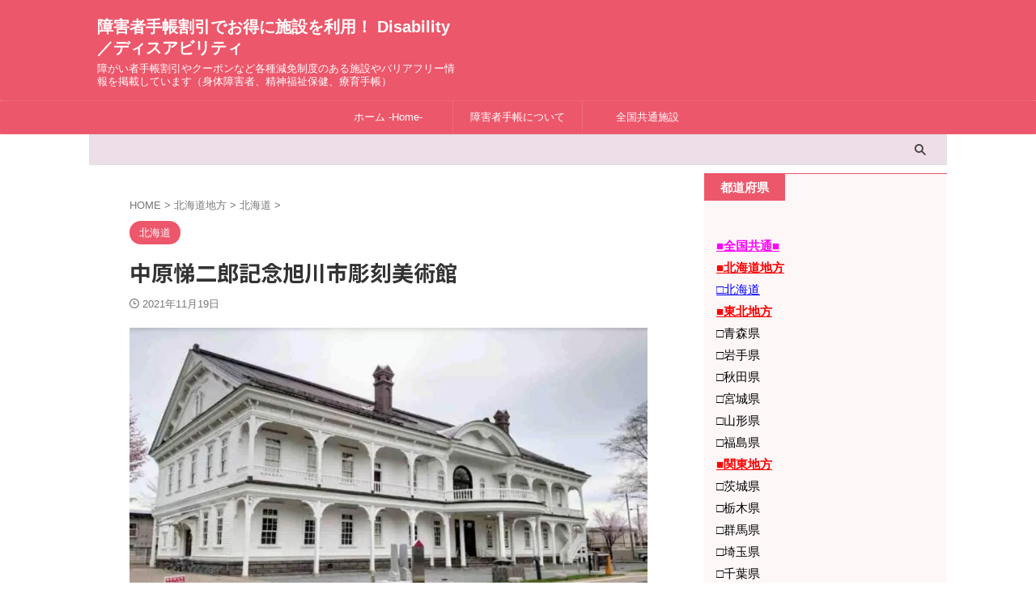

--- FILE ---
content_type: text/html; charset=UTF-8
request_url: https://shogaisha.online/nakahara-asahikawa-hokkaido/
body_size: 17445
content:

<!DOCTYPE html>
<!--[if lt IE 7]>
<html class="ie6" lang="ja"> <![endif]-->
<!--[if IE 7]>
<html class="i7" lang="ja"> <![endif]-->
<!--[if IE 8]>
<html class="ie" lang="ja"> <![endif]-->
<!--[if gt IE 8]><!-->
<html lang="ja" class="s-navi-right s-navi-search-overlay  toc-style-default">
<!--<![endif]-->
<head prefix="og: http://ogp.me/ns# fb: http://ogp.me/ns/fb# article: http://ogp.me/ns/article#">
<!-- wexal_pst_init.js does not exist -->
<!-- engagement_delay.js does not exist -->
<!-- proxy.php does not exists -->
<link rel="dns-prefetch" href="//pagead2.googlesyndication.com/">
<link rel="preconnect" href="//pagead2.googlesyndication.com/">
<link rel="dns-prefetch" href="//b.st-hatena.com/">
<link rel="dns-prefetch" href="//www.googletagmanager.com/">
<link rel="dns-prefetch" href="//fonts.googleapis.com/">
<!-- Global site tag (gtag.js) - Google Analytics -->
<script async src="https://www.googletagmanager.com/gtag/js?id=UA-201840574-1"></script>
<script>
	  window.dataLayer = window.dataLayer || [];
	  function gtag(){dataLayer.push(arguments);}
	  gtag('js', new Date());

	  gtag('config', 'UA-201840574-1');
	</script>
<meta charset="UTF-8">
<meta name="viewport" content="width=device-width,initial-scale=1.0,user-scalable=no,viewport-fit=cover">
<meta name="format-detection" content="telephone=no">
<meta name="referrer" content="no-referrer-when-downgrade"/>
<link rel="alternate" type="application/rss+xml" title="障害者手帳割引でお得に施設を利用！ Disability／ディスアビリティ RSS Feed" href="https://shogaisha.online/feed/"/>
<link rel="pingback" href="https://shogaisha.online/xmlrpc.php">
<!--[if lt IE 9]>
		<script src="https://shogaisha.online/wp-content/themes/affinger/js/html5shiv.js"></script>
		<![endif]-->
<meta name='robots' content='max-image-preview:large'/>
<title>中原悌二郎記念旭川市彫刻美術館 - 障害者手帳割引でお得に施設を利用！ Disability／ディスアビリティ</title>
<script type="text/javascript">
/* <![CDATA[ */
window._wpemojiSettings = {"baseUrl":"https:\/\/s.w.org\/images\/core\/emoji\/15.0.3\/72x72\/","ext":".png","svgUrl":"https:\/\/s.w.org\/images\/core\/emoji\/15.0.3\/svg\/","svgExt":".svg","source":{"concatemoji":"https:\/\/shogaisha.online\/wp-includes\/js\/wp-emoji-release.min.js?ver=6.5.3"}};
/*! This file is auto-generated */
!function(i,n){var o,s,e;function c(e){try{var t={supportTests:e,timestamp:(new Date).valueOf()};sessionStorage.setItem(o,JSON.stringify(t))}catch(e){}}function p(e,t,n){e.clearRect(0,0,e.canvas.width,e.canvas.height),e.fillText(t,0,0);var t=new Uint32Array(e.getImageData(0,0,e.canvas.width,e.canvas.height).data),r=(e.clearRect(0,0,e.canvas.width,e.canvas.height),e.fillText(n,0,0),new Uint32Array(e.getImageData(0,0,e.canvas.width,e.canvas.height).data));return t.every(function(e,t){return e===r[t]})}function u(e,t,n){switch(t){case"flag":return n(e,"\ud83c\udff3\ufe0f\u200d\u26a7\ufe0f","\ud83c\udff3\ufe0f\u200b\u26a7\ufe0f")?!1:!n(e,"\ud83c\uddfa\ud83c\uddf3","\ud83c\uddfa\u200b\ud83c\uddf3")&&!n(e,"\ud83c\udff4\udb40\udc67\udb40\udc62\udb40\udc65\udb40\udc6e\udb40\udc67\udb40\udc7f","\ud83c\udff4\u200b\udb40\udc67\u200b\udb40\udc62\u200b\udb40\udc65\u200b\udb40\udc6e\u200b\udb40\udc67\u200b\udb40\udc7f");case"emoji":return!n(e,"\ud83d\udc26\u200d\u2b1b","\ud83d\udc26\u200b\u2b1b")}return!1}function f(e,t,n){var r="undefined"!=typeof WorkerGlobalScope&&self instanceof WorkerGlobalScope?new OffscreenCanvas(300,150):i.createElement("canvas"),a=r.getContext("2d",{willReadFrequently:!0}),o=(a.textBaseline="top",a.font="600 32px Arial",{});return e.forEach(function(e){o[e]=t(a,e,n)}),o}function t(e){var t=i.createElement("script");t.src=e,t.defer=!0,i.head.appendChild(t)}"undefined"!=typeof Promise&&(o="wpEmojiSettingsSupports",s=["flag","emoji"],n.supports={everything:!0,everythingExceptFlag:!0},e=new Promise(function(e){i.addEventListener("DOMContentLoaded",e,{once:!0})}),new Promise(function(t){var n=function(){try{var e=JSON.parse(sessionStorage.getItem(o));if("object"==typeof e&&"number"==typeof e.timestamp&&(new Date).valueOf()<e.timestamp+604800&&"object"==typeof e.supportTests)return e.supportTests}catch(e){}return null}();if(!n){if("undefined"!=typeof Worker&&"undefined"!=typeof OffscreenCanvas&&"undefined"!=typeof URL&&URL.createObjectURL&&"undefined"!=typeof Blob)try{var e="postMessage("+f.toString()+"("+[JSON.stringify(s),u.toString(),p.toString()].join(",")+"));",r=new Blob([e],{type:"text/javascript"}),a=new Worker(URL.createObjectURL(r),{name:"wpTestEmojiSupports"});return void(a.onmessage=function(e){c(n=e.data),a.terminate(),t(n)})}catch(e){}c(n=f(s,u,p))}t(n)}).then(function(e){for(var t in e)n.supports[t]=e[t],n.supports.everything=n.supports.everything&&n.supports[t],"flag"!==t&&(n.supports.everythingExceptFlag=n.supports.everythingExceptFlag&&n.supports[t]);n.supports.everythingExceptFlag=n.supports.everythingExceptFlag&&!n.supports.flag,n.DOMReady=!1,n.readyCallback=function(){n.DOMReady=!0}}).then(function(){return e}).then(function(){var e;n.supports.everything||(n.readyCallback(),(e=n.source||{}).concatemoji?t(e.concatemoji):e.wpemoji&&e.twemoji&&(t(e.twemoji),t(e.wpemoji)))}))}((window,document),window._wpemojiSettings);
/* ]]> */
</script>
<link rel='stylesheet' id='wp-block-library-css' href='https://shogaisha.online/wp-includes/css/dist/block-library/style.min.css?ver=6.5.3' type='text/css' media='all'/>
<style id='classic-theme-styles-inline-css' type='text/css'>
/*! This file is auto-generated */
.wp-block-button__link{color:#fff;background-color:#32373c;border-radius:9999px;box-shadow:none;text-decoration:none;padding:calc(.667em + 2px) calc(1.333em + 2px);font-size:1.125em}.wp-block-file__button{background:#32373c;color:#fff;text-decoration:none}
</style>
<style id='global-styles-inline-css' type='text/css'>
body{--wp--preset--color--black: #000000;--wp--preset--color--cyan-bluish-gray: #abb8c3;--wp--preset--color--white: #ffffff;--wp--preset--color--pale-pink: #f78da7;--wp--preset--color--vivid-red: #cf2e2e;--wp--preset--color--luminous-vivid-orange: #ff6900;--wp--preset--color--luminous-vivid-amber: #fcb900;--wp--preset--color--light-green-cyan: #eefaff;--wp--preset--color--vivid-green-cyan: #00d084;--wp--preset--color--pale-cyan-blue: #8ed1fc;--wp--preset--color--vivid-cyan-blue: #0693e3;--wp--preset--color--vivid-purple: #9b51e0;--wp--preset--color--soft-red: #e92f3d;--wp--preset--color--light-grayish-red: #fdf0f2;--wp--preset--color--vivid-yellow: #ffc107;--wp--preset--color--very-pale-yellow: #fffde7;--wp--preset--color--very-light-gray: #fafafa;--wp--preset--color--very-dark-gray: #313131;--wp--preset--color--original-color-a: #ed576b;--wp--preset--color--original-color-b: #ef697b;--wp--preset--color--original-color-c: #fef7f8;--wp--preset--color--original-color-d: #ffffff;--wp--preset--gradient--vivid-cyan-blue-to-vivid-purple: linear-gradient(135deg,rgba(6,147,227,1) 0%,rgb(155,81,224) 100%);--wp--preset--gradient--light-green-cyan-to-vivid-green-cyan: linear-gradient(135deg,rgb(122,220,180) 0%,rgb(0,208,130) 100%);--wp--preset--gradient--luminous-vivid-amber-to-luminous-vivid-orange: linear-gradient(135deg,rgba(252,185,0,1) 0%,rgba(255,105,0,1) 100%);--wp--preset--gradient--luminous-vivid-orange-to-vivid-red: linear-gradient(135deg,rgba(255,105,0,1) 0%,rgb(207,46,46) 100%);--wp--preset--gradient--very-light-gray-to-cyan-bluish-gray: linear-gradient(135deg,rgb(238,238,238) 0%,rgb(169,184,195) 100%);--wp--preset--gradient--cool-to-warm-spectrum: linear-gradient(135deg,rgb(74,234,220) 0%,rgb(151,120,209) 20%,rgb(207,42,186) 40%,rgb(238,44,130) 60%,rgb(251,105,98) 80%,rgb(254,248,76) 100%);--wp--preset--gradient--blush-light-purple: linear-gradient(135deg,rgb(255,206,236) 0%,rgb(152,150,240) 100%);--wp--preset--gradient--blush-bordeaux: linear-gradient(135deg,rgb(254,205,165) 0%,rgb(254,45,45) 50%,rgb(107,0,62) 100%);--wp--preset--gradient--luminous-dusk: linear-gradient(135deg,rgb(255,203,112) 0%,rgb(199,81,192) 50%,rgb(65,88,208) 100%);--wp--preset--gradient--pale-ocean: linear-gradient(135deg,rgb(255,245,203) 0%,rgb(182,227,212) 50%,rgb(51,167,181) 100%);--wp--preset--gradient--electric-grass: linear-gradient(135deg,rgb(202,248,128) 0%,rgb(113,206,126) 100%);--wp--preset--gradient--midnight: linear-gradient(135deg,rgb(2,3,129) 0%,rgb(40,116,252) 100%);--wp--preset--font-size--small: .8em;--wp--preset--font-size--medium: 20px;--wp--preset--font-size--large: 1.5em;--wp--preset--font-size--x-large: 42px;--wp--preset--font-size--st-regular: 1em;--wp--preset--font-size--huge: 3em;--wp--preset--spacing--20: 0.44rem;--wp--preset--spacing--30: 0.67rem;--wp--preset--spacing--40: 1rem;--wp--preset--spacing--50: 1.5rem;--wp--preset--spacing--60: 2.25rem;--wp--preset--spacing--70: 3.38rem;--wp--preset--spacing--80: 5.06rem;--wp--preset--shadow--natural: 6px 6px 9px rgba(0, 0, 0, 0.2);--wp--preset--shadow--deep: 12px 12px 50px rgba(0, 0, 0, 0.4);--wp--preset--shadow--sharp: 6px 6px 0px rgba(0, 0, 0, 0.2);--wp--preset--shadow--outlined: 6px 6px 0px -3px rgba(255, 255, 255, 1), 6px 6px rgba(0, 0, 0, 1);--wp--preset--shadow--crisp: 6px 6px 0px rgba(0, 0, 0, 1);}:where(.is-layout-flex){gap: 0.5em;}:where(.is-layout-grid){gap: 0.5em;}body .is-layout-flex{display: flex;}body .is-layout-flex{flex-wrap: wrap;align-items: center;}body .is-layout-flex > *{margin: 0;}body .is-layout-grid{display: grid;}body .is-layout-grid > *{margin: 0;}:where(.wp-block-columns.is-layout-flex){gap: 2em;}:where(.wp-block-columns.is-layout-grid){gap: 2em;}:where(.wp-block-post-template.is-layout-flex){gap: 1.25em;}:where(.wp-block-post-template.is-layout-grid){gap: 1.25em;}.has-black-color{color: var(--wp--preset--color--black) !important;}.has-cyan-bluish-gray-color{color: var(--wp--preset--color--cyan-bluish-gray) !important;}.has-white-color{color: var(--wp--preset--color--white) !important;}.has-pale-pink-color{color: var(--wp--preset--color--pale-pink) !important;}.has-vivid-red-color{color: var(--wp--preset--color--vivid-red) !important;}.has-luminous-vivid-orange-color{color: var(--wp--preset--color--luminous-vivid-orange) !important;}.has-luminous-vivid-amber-color{color: var(--wp--preset--color--luminous-vivid-amber) !important;}.has-light-green-cyan-color{color: var(--wp--preset--color--light-green-cyan) !important;}.has-vivid-green-cyan-color{color: var(--wp--preset--color--vivid-green-cyan) !important;}.has-pale-cyan-blue-color{color: var(--wp--preset--color--pale-cyan-blue) !important;}.has-vivid-cyan-blue-color{color: var(--wp--preset--color--vivid-cyan-blue) !important;}.has-vivid-purple-color{color: var(--wp--preset--color--vivid-purple) !important;}.has-black-background-color{background-color: var(--wp--preset--color--black) !important;}.has-cyan-bluish-gray-background-color{background-color: var(--wp--preset--color--cyan-bluish-gray) !important;}.has-white-background-color{background-color: var(--wp--preset--color--white) !important;}.has-pale-pink-background-color{background-color: var(--wp--preset--color--pale-pink) !important;}.has-vivid-red-background-color{background-color: var(--wp--preset--color--vivid-red) !important;}.has-luminous-vivid-orange-background-color{background-color: var(--wp--preset--color--luminous-vivid-orange) !important;}.has-luminous-vivid-amber-background-color{background-color: var(--wp--preset--color--luminous-vivid-amber) !important;}.has-light-green-cyan-background-color{background-color: var(--wp--preset--color--light-green-cyan) !important;}.has-vivid-green-cyan-background-color{background-color: var(--wp--preset--color--vivid-green-cyan) !important;}.has-pale-cyan-blue-background-color{background-color: var(--wp--preset--color--pale-cyan-blue) !important;}.has-vivid-cyan-blue-background-color{background-color: var(--wp--preset--color--vivid-cyan-blue) !important;}.has-vivid-purple-background-color{background-color: var(--wp--preset--color--vivid-purple) !important;}.has-black-border-color{border-color: var(--wp--preset--color--black) !important;}.has-cyan-bluish-gray-border-color{border-color: var(--wp--preset--color--cyan-bluish-gray) !important;}.has-white-border-color{border-color: var(--wp--preset--color--white) !important;}.has-pale-pink-border-color{border-color: var(--wp--preset--color--pale-pink) !important;}.has-vivid-red-border-color{border-color: var(--wp--preset--color--vivid-red) !important;}.has-luminous-vivid-orange-border-color{border-color: var(--wp--preset--color--luminous-vivid-orange) !important;}.has-luminous-vivid-amber-border-color{border-color: var(--wp--preset--color--luminous-vivid-amber) !important;}.has-light-green-cyan-border-color{border-color: var(--wp--preset--color--light-green-cyan) !important;}.has-vivid-green-cyan-border-color{border-color: var(--wp--preset--color--vivid-green-cyan) !important;}.has-pale-cyan-blue-border-color{border-color: var(--wp--preset--color--pale-cyan-blue) !important;}.has-vivid-cyan-blue-border-color{border-color: var(--wp--preset--color--vivid-cyan-blue) !important;}.has-vivid-purple-border-color{border-color: var(--wp--preset--color--vivid-purple) !important;}.has-vivid-cyan-blue-to-vivid-purple-gradient-background{background: var(--wp--preset--gradient--vivid-cyan-blue-to-vivid-purple) !important;}.has-light-green-cyan-to-vivid-green-cyan-gradient-background{background: var(--wp--preset--gradient--light-green-cyan-to-vivid-green-cyan) !important;}.has-luminous-vivid-amber-to-luminous-vivid-orange-gradient-background{background: var(--wp--preset--gradient--luminous-vivid-amber-to-luminous-vivid-orange) !important;}.has-luminous-vivid-orange-to-vivid-red-gradient-background{background: var(--wp--preset--gradient--luminous-vivid-orange-to-vivid-red) !important;}.has-very-light-gray-to-cyan-bluish-gray-gradient-background{background: var(--wp--preset--gradient--very-light-gray-to-cyan-bluish-gray) !important;}.has-cool-to-warm-spectrum-gradient-background{background: var(--wp--preset--gradient--cool-to-warm-spectrum) !important;}.has-blush-light-purple-gradient-background{background: var(--wp--preset--gradient--blush-light-purple) !important;}.has-blush-bordeaux-gradient-background{background: var(--wp--preset--gradient--blush-bordeaux) !important;}.has-luminous-dusk-gradient-background{background: var(--wp--preset--gradient--luminous-dusk) !important;}.has-pale-ocean-gradient-background{background: var(--wp--preset--gradient--pale-ocean) !important;}.has-electric-grass-gradient-background{background: var(--wp--preset--gradient--electric-grass) !important;}.has-midnight-gradient-background{background: var(--wp--preset--gradient--midnight) !important;}.has-small-font-size{font-size: var(--wp--preset--font-size--small) !important;}.has-medium-font-size{font-size: var(--wp--preset--font-size--medium) !important;}.has-large-font-size{font-size: var(--wp--preset--font-size--large) !important;}.has-x-large-font-size{font-size: var(--wp--preset--font-size--x-large) !important;}
.wp-block-navigation a:where(:not(.wp-element-button)){color: inherit;}
:where(.wp-block-post-template.is-layout-flex){gap: 1.25em;}:where(.wp-block-post-template.is-layout-grid){gap: 1.25em;}
:where(.wp-block-columns.is-layout-flex){gap: 2em;}:where(.wp-block-columns.is-layout-grid){gap: 2em;}
.wp-block-pullquote{font-size: 1.5em;line-height: 1.6;}
</style>
<link rel='stylesheet' id='normalize-css' href='https://shogaisha.online/wp-content/themes/affinger/css/normalize.css?ver=1.5.9' type='text/css' media='all'/>
<link rel='stylesheet' id='st_svg-css' href='https://shogaisha.online/wp-content/themes/affinger/st_svg/style.css?ver=20201223' type='text/css' media='all'/>
<link rel='stylesheet' id='slick-css' href='https://shogaisha.online/wp-content/themes/affinger/vendor/slick/slick.css?ver=1.8.0' type='text/css' media='all'/>
<link rel='stylesheet' id='slick-theme-css' href='https://shogaisha.online/wp-content/themes/affinger/vendor/slick/slick-theme.css?ver=1.8.0' type='text/css' media='all'/>
<link rel='stylesheet' id='fonts-googleapis-notosansjp-css' href='//fonts.googleapis.com/css?family=Noto+Sans+JP%3A400%2C700&#038;display=swap&#038;subset=japanese&#038;ver=6.5.3' type='text/css' media='all'/>
<link rel='stylesheet' id='style-css' href='https://shogaisha.online/wp-content/themes/affinger/style.css?ver=20201223' type='text/css' media='all'/>
<link rel='stylesheet' id='child-style-css' href='https://shogaisha.online/wp-content/themes/affinger-child/style.css?ver=20201223' type='text/css' media='all'/>
<link rel='stylesheet' id='single-css' href='https://shogaisha.online/wp-content/themes/affinger/st-rankcss.php' type='text/css' media='all'/>
<style id='akismet-widget-style-inline-css' type='text/css'>

			.a-stats {
				--akismet-color-mid-green: #357b49;
				--akismet-color-white: #fff;
				--akismet-color-light-grey: #f6f7f7;

				max-width: 350px;
				width: auto;
			}

			.a-stats * {
				all: unset;
				box-sizing: border-box;
			}

			.a-stats strong {
				font-weight: 600;
			}

			.a-stats a.a-stats__link,
			.a-stats a.a-stats__link:visited,
			.a-stats a.a-stats__link:active {
				background: var(--akismet-color-mid-green);
				border: none;
				box-shadow: none;
				border-radius: 8px;
				color: var(--akismet-color-white);
				cursor: pointer;
				display: block;
				font-family: -apple-system, BlinkMacSystemFont, 'Segoe UI', 'Roboto', 'Oxygen-Sans', 'Ubuntu', 'Cantarell', 'Helvetica Neue', sans-serif;
				font-weight: 500;
				padding: 12px;
				text-align: center;
				text-decoration: none;
				transition: all 0.2s ease;
			}

			/* Extra specificity to deal with TwentyTwentyOne focus style */
			.widget .a-stats a.a-stats__link:focus {
				background: var(--akismet-color-mid-green);
				color: var(--akismet-color-white);
				text-decoration: none;
			}

			.a-stats a.a-stats__link:hover {
				filter: brightness(110%);
				box-shadow: 0 4px 12px rgba(0, 0, 0, 0.06), 0 0 2px rgba(0, 0, 0, 0.16);
			}

			.a-stats .count {
				color: var(--akismet-color-white);
				display: block;
				font-size: 1.5em;
				line-height: 1.4;
				padding: 0 13px;
				white-space: nowrap;
			}
		
</style>
<link rel='stylesheet' id='st-themecss-css' href='https://shogaisha.online/wp-content/themes/affinger/st-themecss-loader.php?ver=6.5.3' type='text/css' media='all'/>
<script type="text/javascript" src="https://shogaisha.online/wp-includes/js/jquery/jquery.min.js?ver=3.7.1" id="jquery-core-js"></script>
<script type="text/javascript" src="https://shogaisha.online/wp-includes/js/jquery/jquery-migrate.min.js?ver=3.4.1" id="jquery-migrate-js"></script>
<link rel="https://api.w.org/" href="https://shogaisha.online/wp-json/"/><link rel="alternate" type="application/json" href="https://shogaisha.online/wp-json/wp/v2/posts/3413"/><link rel='shortlink' href='https://shogaisha.online/?p=3413'/>
<link rel="alternate" type="application/json+oembed" href="https://shogaisha.online/wp-json/oembed/1.0/embed?url=https%3A%2F%2Fshogaisha.online%2Fnakahara-asahikawa-hokkaido%2F"/>
<link rel="alternate" type="text/xml+oembed" href="https://shogaisha.online/wp-json/oembed/1.0/embed?url=https%3A%2F%2Fshogaisha.online%2Fnakahara-asahikawa-hokkaido%2F&#038;format=xml"/>
<meta name="robots" content="index, follow"/>
<meta name="keywords" content="中原悌二郎記念旭川市彫刻美術館,障害者,割引,無料,手帳">
<meta name="description" content="障害者手帳割引や減免制度等が利用できる北海道旭川市にある中原悌二郎記念旭川市彫刻美術館の紹介です。身体障害者手帳、精神障害者福祉保健手帳、療育手帳（愛の手帳）の提示が必要。障害者（障がい者、障碍者）のお出かけや毎日の生活に役立つ施設割引情報が満載です。">
<meta name="thumbnail" content="https://shogaisha.online/wp-content/uploads/2021/11/nakahara-asahikawa.jpg">
<meta name="google-site-verification" content="FMQJhqeBH4y2TCtsVS9prvdGPvXKmHDHSlSST9oM5Y4"/>
<link rel="canonical" href="https://shogaisha.online/nakahara-asahikawa-hokkaido/"/>
<noscript><style>.lazyload[data-src]{display:none !important;}</style></noscript><style>.lazyload{background-image:none !important;}.lazyload:before{background-image:none !important;}</style>
<!-- OGP -->
<meta property="og:type" content="article">
<meta property="og:title" content="中原悌二郎記念旭川市彫刻美術館">
<meta property="og:url" content="https://shogaisha.online/nakahara-asahikawa-hokkaido/">
<meta property="og:description" content="中原悌二郎記念旭川市彫刻美術館 施設概要 日本の近代彫刻史に偉大な足跡を残した旭川ゆかりの彫刻家　中原悌二郎(1888-1921)を記念した彫刻専門の美術館として、1994年(平成6年)に開設されまし">
<meta property="og:site_name" content="障害者手帳割引でお得に施設を利用！ Disability／ディスアビリティ">
<meta property="og:image" content="https://shogaisha.online/wp-content/uploads/2021/11/nakahara-asahikawa.jpg">
<meta property="article:published_time" content="2021-11-19T17:36:51+09:00"/>
<meta property="article:author" content="Curatif（キュラティフ）"/>
<!-- /OGP -->
<script>
	(function (window, document, $, undefined) {
		'use strict';

		var SlideBox = (function () {
			/**
			 * @param $element
			 *
			 * @constructor
			 */
			function SlideBox($element) {
				this._$element = $element;
			}

			SlideBox.prototype.$content = function () {
				return this._$element.find('[data-st-slidebox-content]');
			};

			SlideBox.prototype.$toggle = function () {
				return this._$element.find('[data-st-slidebox-toggle]');
			};

			SlideBox.prototype.$icon = function () {
				return this._$element.find('[data-st-slidebox-icon]');
			};

			SlideBox.prototype.$text = function () {
				return this._$element.find('[data-st-slidebox-text]');
			};

			SlideBox.prototype.is_expanded = function () {
				return !!(this._$element.filter('[data-st-slidebox-expanded="true"]').length);
			};

			SlideBox.prototype.expand = function () {
				var self = this;

				this.$content().slideDown()
					.promise()
					.then(function () {
						var $icon = self.$icon();
						var $text = self.$text();

						$icon.removeClass($icon.attr('data-st-slidebox-icon-collapsed'))
							.addClass($icon.attr('data-st-slidebox-icon-expanded'))

						$text.text($text.attr('data-st-slidebox-text-expanded'))

						self._$element.removeClass('is-collapsed')
							.addClass('is-expanded');

						self._$element.attr('data-st-slidebox-expanded', 'true');
					});
			};

			SlideBox.prototype.collapse = function () {
				var self = this;

				this.$content().slideUp()
					.promise()
					.then(function () {
						var $icon = self.$icon();
						var $text = self.$text();

						$icon.removeClass($icon.attr('data-st-slidebox-icon-expanded'))
							.addClass($icon.attr('data-st-slidebox-icon-collapsed'))

						$text.text($text.attr('data-st-slidebox-text-collapsed'))

						self._$element.removeClass('is-expanded')
							.addClass('is-collapsed');

						self._$element.attr('data-st-slidebox-expanded', 'false');
					});
			};

			SlideBox.prototype.toggle = function () {
				if (this.is_expanded()) {
					this.collapse();
				} else {
					this.expand();
				}
			};

			SlideBox.prototype.add_event_listeners = function () {
				var self = this;

				this.$toggle().on('click', function (event) {
					self.toggle();
				});
			};

			SlideBox.prototype.initialize = function () {
				this.add_event_listeners();
			};

			return SlideBox;
		}());

		function on_ready() {
			var slideBoxes = [];

			$('[data-st-slidebox]').each(function () {
				var $element = $(this);
				var slideBox = new SlideBox($element);

				slideBoxes.push(slideBox);

				slideBox.initialize();
			});

			return slideBoxes;
		}

		$(on_ready);
	}(window, window.document, jQuery));
</script>
<script>
		(function (window, document, $, undefined) {
			'use strict';

			$(function(){
			$('.post h3:not(.rankh3):not(#reply-title):not([class^="is-style-st-heading-custom-"]):not([class*=" is-style-st-heading-custom-"]):not(.st-css-no2) , .h3modoki').wrapInner('<span class="st-dash-design"></span>');
			})
		}(window, window.document, jQuery));
	</script>
<script>
	(function (window, document, $, undefined) {
		'use strict';

		$(function(){
			/* 第一階層のみの目次にクラスを挿入 */
			$("#toc_container:not(:has(ul ul))").addClass("only-toc");
			/* アコーディオンメニュー内のカテゴリーにクラス追加 */
			$(".st-ac-box ul:has(.cat-item)").each(function(){
				$(this).addClass("st-ac-cat");
			});
		});
	}(window, window.document, jQuery));
</script>
<script>
	(function (window, document, $, undefined) {
		'use strict';

		$(function(){
									$('.st-star').parent('.rankh4').css('padding-bottom','5px'); // スターがある場合のランキング見出し調整
		});
	}(window, window.document, jQuery));
</script>
<script>
		(function (window, document, $, undefined) {
			'use strict';

			$(function() {
				$('.is-style-st-paragraph-kaiwa').wrapInner('<span class="st-paragraph-kaiwa-text">');
			});
		}(window, window.document, jQuery));
	</script>
<script>
		(function (window, document, $, undefined) {
			'use strict';

			$(function() {
				$('.is-style-st-paragraph-kaiwa-b').wrapInner('<span class="st-paragraph-kaiwa-text">');
			});
		}(window, window.document, jQuery));
	</script>
<script>
	/* Gutenbergスタイルを調整 */
	(function (window, document, $, undefined) {
		'use strict';

		$(function() {
			$( '[class^="is-style-st-paragraph-"],[class*=" is-style-st-paragraph-"]' ).wrapInner( '<span class="st-noflex"></span>' );
		});
	}(window, window.document, jQuery));
</script>
</head>
<body ontouchstart="" class="post-template-default single single-post postid-3413 single-format-standard st-af-ex single-cat-1 not-front-page">	<div id="st-ami">
<div id="wrapper" class="" ontouchstart="">
<div id="wrapper-in">
<header id="">
<div id="header-full">
<div id="headbox-bg-fixed">
<div id="headbox-bg">
<div id="headbox">
<nav id="s-navi" class="pcnone" data-st-nav data-st-nav-type="normal">
<dl class="acordion is-active" data-st-nav-primary>
<dt class="trigger">
<p class="acordion_button"><span class="op op-menu"><i class="st-fa st-svg-menu"></i></span></p>
<p class="acordion_button acordion_button_search"><span class="op op-search"><i class="st-fa st-svg-search_s op-search-close"></i></span></p>
<div id="st-mobile-logo"></div>
<!-- 追加メニュー -->
<!-- 追加メニュー2 -->
</dt>
<dd class="acordion_tree">
<div class="acordion_tree_content">
<div class="menu-%e3%82%b9%e3%83%9e%e3%83%9b%e7%94%a8%e3%82%b9%e3%83%a9%e3%82%a4%e3%83%89%e3%83%a1%e3%83%8b%e3%83%a5%e3%83%bc-container"><ul id="menu-%e3%82%b9%e3%83%9e%e3%83%9b%e7%94%a8%e3%82%b9%e3%83%a9%e3%82%a4%e3%83%89%e3%83%a1%e3%83%8b%e3%83%a5%e3%83%bc" class="menu"><li id="menu-item-38" class="menu-item menu-item-type-post_type menu-item-object-page menu-item-home menu-item-38"><a href="https://shogaisha.online/"><span class="menu-item-label">ホーム-Home-</span></a></li>
<li id="menu-item-39" class="menu-item menu-item-type-post_type menu-item-object-page menu-item-has-children menu-item-39"><a href="https://shogaisha.online/disability-certificate/"><span class="menu-item-label">障害者手帳について</span></a>
<ul class="sub-menu">
<li id="menu-item-40" class="menu-item menu-item-type-post_type menu-item-object-page menu-item-40"><a href="https://shogaisha.online/disability-certificate/disability-discount/"><span class="menu-item-label">手帳利用での割引き情報</span></a></li>
</ul>
</li>
<li id="menu-item-76" class="menu-item menu-item-type-post_type menu-item-object-page menu-item-has-children menu-item-76"><a href="https://shogaisha.online/national/"><span class="menu-item-label">全国共通施設一覧（障害者手帳割引）ディスアビリティ | Disability</span></a>
<ul class="sub-menu">
<li id="menu-item-77" class="menu-item menu-item-type-post_type menu-item-object-page menu-item-77"><a href="https://shogaisha.online/national/hokkaido-region/"><span class="menu-item-label">北海道地方 -Hokkaido-</span></a></li>
<li id="menu-item-79" class="menu-item menu-item-type-post_type menu-item-object-page menu-item-79"><a href="https://shogaisha.online/national/tohoku-region/"><span class="menu-item-label">東北地方 -Tohoku-</span></a></li>
<li id="menu-item-78" class="menu-item menu-item-type-post_type menu-item-object-page menu-item-78"><a href="https://shogaisha.online/national/kanto-region/"><span class="menu-item-label">関東地方 -Kanto-</span></a></li>
<li id="menu-item-75" class="menu-item menu-item-type-post_type menu-item-object-page menu-item-75"><a href="https://shogaisha.online/national/chubu-region/"><span class="menu-item-label">中部地方 -Chubu-</span></a></li>
<li id="menu-item-74" class="menu-item menu-item-type-post_type menu-item-object-page menu-item-74"><a href="https://shogaisha.online/national/kinki-region/"><span class="menu-item-label">近畿地方 -Kinki-</span></a></li>
<li id="menu-item-73" class="menu-item menu-item-type-post_type menu-item-object-page menu-item-73"><a href="https://shogaisha.online/national/chugoku-region/"><span class="menu-item-label">中国地方 -Chugoku-</span></a></li>
<li id="menu-item-72" class="menu-item menu-item-type-post_type menu-item-object-page menu-item-72"><a href="https://shogaisha.online/national/shikoku-region/"><span class="menu-item-label">四国地方-Shikoku-</span></a></li>
<li id="menu-item-71" class="menu-item menu-item-type-post_type menu-item-object-page menu-item-71"><a href="https://shogaisha.online/national/kyushu-okinawa-region/"><span class="menu-item-label">九州沖縄地方 -Kyushu Okinawa-</span></a></li>
</ul>
</li>
</ul></div>
<div class="clear"></div>
</div>
</dd>
<dd class="acordion_search">
<div class="acordion_search_content">
<div id="search" class="search-custom-d">
<form method="get" id="searchform" action="https://shogaisha.online/">
<label class="hidden" for="s">
</label>
<input type="text" placeholder="" value="" name="s" id="s"/>
<input type="submit" value="&#xf002;" class="st-fa" id="searchsubmit"/>
</form>
</div>
<!-- /stinger -->
</div>
</dd>
</dl>
</nav>
<div id="header-l">
<div id="st-text-logo">
<!-- ロゴ又はブログ名 -->
<p class="sitename sitenametop"><a href="https://shogaisha.online/">
障害者手帳割引でお得に施設を利用！ Disability／ディスアビリティ </a></p>
<!-- ロゴ又はブログ名ここまで -->
<!-- キャプション -->
<p class="descr">
障がい者手帳割引やクーポンなど各種減免制度のある施設やバリアフリー情報を掲載しています（身体障害者、精神福祉保健、療育手帳）	</p>
</div>
</div><!-- /#header-l -->
<div id="header-r" class="smanone">
</div><!-- /#header-r -->
</div><!-- /#headbox -->
</div><!-- /#headbox-bg clearfix -->
</div><!-- /#headbox-bg-fixed -->
<div id="st-mobile-link-design">
<div class="footermenubox st-menu-side-box clearfix "><ul id="menu-%e3%83%98%e3%83%83%e3%83%80%e3%83%bc%e7%94%a8%e3%83%a1%e3%83%8b%e3%83%a5%e3%83%bc" class="footermenust st-menu-side"><li id="menu-item-33" class="menu-item menu-item-type-post_type menu-item-object-page menu-item-home menu-item-33"><a href="https://shogaisha.online/">ホーム -Home-<span></span></a></li>
<li id="menu-item-34" class="menu-item menu-item-type-post_type menu-item-object-page menu-item-34"><a href="https://shogaisha.online/disability-certificate/">障害者手帳について<span></span></a></li>
<li id="menu-item-53" class="menu-item menu-item-type-post_type menu-item-object-page menu-item-53"><a href="https://shogaisha.online/national/">全国共通施設<span></span></a></li>
</ul></div>	</div>
<div id="gazou-wide">
<div id="st-menubox">
<div id="st-menuwide">
<div id="st-menuwide-fixed">
<nav class="smanone clearfix"><ul id="menu-%e3%83%98%e3%83%83%e3%83%80%e3%83%bc%e7%94%a8%e3%83%a1%e3%83%8b%e3%83%a5%e3%83%bc-1" class="menu"><li class="menu-item menu-item-type-post_type menu-item-object-page menu-item-home menu-item-33"><a href="https://shogaisha.online/">ホーム -Home-</a></li>
<li class="menu-item menu-item-type-post_type menu-item-object-page menu-item-has-children menu-item-34"><a href="https://shogaisha.online/disability-certificate/">障害者手帳について</a>
<ul class="sub-menu">
<li id="menu-item-35" class="menu-item menu-item-type-post_type menu-item-object-page menu-item-35"><a href="https://shogaisha.online/disability-certificate/disability-discount/">手帳利用での割引き情報</a></li>
</ul>
</li>
<li class="menu-item menu-item-type-post_type menu-item-object-page menu-item-has-children menu-item-53"><a href="https://shogaisha.online/national/">全国共通施設</a>
<ul class="sub-menu">
<li id="menu-item-48" class="menu-item menu-item-type-post_type menu-item-object-page menu-item-48"><a href="https://shogaisha.online/national/hokkaido-region/">北海道地方 -Hokkaido-</a></li>
<li id="menu-item-50" class="menu-item menu-item-type-post_type menu-item-object-page menu-item-50"><a href="https://shogaisha.online/national/tohoku-region/">東北地方 -Tohoku-</a></li>
<li id="menu-item-49" class="menu-item menu-item-type-post_type menu-item-object-page menu-item-49"><a href="https://shogaisha.online/national/kanto-region/">関東地方 -Kanto-</a></li>
<li id="menu-item-70" class="menu-item menu-item-type-post_type menu-item-object-page menu-item-70"><a href="https://shogaisha.online/national/chubu-region/">中部地方 -Chubu-</a></li>
<li id="menu-item-69" class="menu-item menu-item-type-post_type menu-item-object-page menu-item-69"><a href="https://shogaisha.online/national/kinki-region/">近畿地方 -Kinki-</a></li>
<li id="menu-item-68" class="menu-item menu-item-type-post_type menu-item-object-page menu-item-68"><a href="https://shogaisha.online/national/chugoku-region/">中国地方 -Chugoku-</a></li>
<li id="menu-item-67" class="menu-item menu-item-type-post_type menu-item-object-page menu-item-67"><a href="https://shogaisha.online/national/shikoku-region/">四国地方-Shikoku-</a></li>
<li id="menu-item-66" class="menu-item menu-item-type-post_type menu-item-object-page menu-item-66"><a href="https://shogaisha.online/national/kyushu-okinawa-region/">九州沖縄地方 -Kyushu Okinawa-</a></li>
</ul>
</li>
</ul></nav>	</div>
</div>
</div>
<div id="st-headerbox">
<div id="st-header">
</div>
</div>
</div>
</div><!-- #header-full -->
<div id="st-header-under-widgets-box-wrap">
<div id="st-header-under-widgets-box">
<div id="search-3" class="st-header-under-widgets widget_search"><div id="search" class="search-custom-d">
<form method="get" id="searchform" action="https://shogaisha.online/">
<label class="hidden" for="s">
</label>
<input type="text" placeholder="" value="" name="s" id="s"/>
<input type="submit" value="&#xf002;" class="st-fa" id="searchsubmit"/>
</form>
</div>
<!-- /stinger -->
</div>	</div>
</div>
</header>
<div id="content-w">
<div id="st-header-post-under-box" class="st-header-post-no-data " style="">
<div class="st-dark-cover">
</div>
</div>
<div id="content" class="clearfix">
<div id="contentInner">
<main>
<article>
<div id="post-3413" class="st-post post-3413 post type-post status-publish format-standard has-post-thumbnail hentry category-hokkaido">
<!--ぱんくず -->
<div id="breadcrumb">
<ol itemscope itemtype="http://schema.org/BreadcrumbList">
<li itemprop="itemListElement" itemscope itemtype="http://schema.org/ListItem">
<a href="https://shogaisha.online" itemprop="item">
<span itemprop="name">HOME</span>
</a>
&gt;
<meta itemprop="position" content="1"/>
</li>
<li itemprop="itemListElement" itemscope itemtype="http://schema.org/ListItem">
<a href="https://shogaisha.online/category/hokkaido-region/" itemprop="item">
<span itemprop="name">北海道地方</span>
</a>
&gt;
<meta itemprop="position" content="2"/>
</li>
<li itemprop="itemListElement" itemscope itemtype="http://schema.org/ListItem">
<a href="https://shogaisha.online/category/hokkaido-region/hokkaido/" itemprop="item">
<span itemprop="name">北海道</span>
</a>
&gt;
<meta itemprop="position" content="3"/>
</li>
</ol>
</div>
<!--/ ぱんくず -->
<!--ループ開始 -->
<p class="st-catgroup">
<a href="https://shogaisha.online/category/hokkaido-region/hokkaido/" title="View all posts in 北海道" rel="category tag"><span class="catname st-catid1">北海道</span></a>	</p>
<h1 class="entry-title">中原悌二郎記念旭川市彫刻美術館</h1>
<div class="blogbox ">
<p><span class="kdate">
<i class="st-fa st-svg-clock-o"></i><time class="updated" datetime="2021-11-19T17:36:51+0900">2021年11月19日</time>
</span></p>
</div>
<div id="custom_html-2" class="widget_text st-widgets-box post-widgets-middle widget_custom_html"><div class="textwidget custom-html-widget"></div></div>
<div class="mainbox">
<div id="nocopy"><!-- コピー禁止エリアここから -->
<div class="entry-content">
<div id="attachment_3414" style="width: 1210px" class="wp-caption alignnone"><img fetchpriority="high" decoding="async" aria-describedby="caption-attachment-3414" class="size-full wp-image-3414 lazyload" src="[data-uri]" alt="中原悌二郎記念旭川市彫刻美術館" width="1200" height="628" data-src="https://shogaisha.online/wp-content/uploads/2021/11/nakahara-asahikawa.jpg" data-srcset="https://shogaisha.online/wp-content/uploads/2021/11/nakahara-asahikawa.jpg 1200w, https://shogaisha.online/wp-content/uploads/2021/11/nakahara-asahikawa-300x157.jpg 300w, https://shogaisha.online/wp-content/uploads/2021/11/nakahara-asahikawa-1024x536.jpg 1024w, https://shogaisha.online/wp-content/uploads/2021/11/nakahara-asahikawa-768x402.jpg 768w" data-sizes="auto" data-eio-rwidth="1200" data-eio-rheight="628"/><noscript><img fetchpriority="high" decoding="async" aria-describedby="caption-attachment-3414" class="size-full wp-image-3414" src="https://shogaisha.online/wp-content/uploads/2021/11/nakahara-asahikawa.jpg" alt="中原悌二郎記念旭川市彫刻美術館" width="1200" height="628" srcset="https://shogaisha.online/wp-content/uploads/2021/11/nakahara-asahikawa.jpg 1200w, https://shogaisha.online/wp-content/uploads/2021/11/nakahara-asahikawa-300x157.jpg 300w, https://shogaisha.online/wp-content/uploads/2021/11/nakahara-asahikawa-1024x536.jpg 1024w, https://shogaisha.online/wp-content/uploads/2021/11/nakahara-asahikawa-768x402.jpg 768w" sizes="(max-width: 1200px) 100vw, 1200px" data-eio="l"/></noscript><p id="caption-attachment-3414" class="wp-caption-text">中原悌二郎記念旭川市彫刻美術館</p></div>
<div class="st-h-ad"><?php if(!is_user_logged_in()): ?>
<script async src="https://pagead2.googlesyndication.com/pagead/js/adsbygoogle.js?client=ca-pub-3821118181213764" crossorigin="anonymous"></script>
<ins class="adsbygoogle" style="display:block; text-align:center;" data-ad-layout="in-article" data-ad-format="fluid" data-ad-client="ca-pub-3821118181213764" data-ad-slot="2854308839"></ins>
<script>
     (adsbygoogle = window.adsbygoogle || []).push({});
</script>
<?php endif; ?></div><h2>中原悌二郎記念旭川市彫刻美術館</h2>
<table style="border-collapse: collapse; width: 100%; height: 233px;">
<tbody>
<tr style="height: 17px;">
<td style="width: 22.3988%; background-color: #ffbe3b; height: 17px;"><span style="color: #ffffff;"><strong>施設概要</strong></span></td>
<td style="width: 77.4796%; height: 17px;">日本の近代彫刻史に偉大な足跡を残した旭川ゆかりの彫刻家　中原悌二郎(1888-1921)を記念した彫刻専門の美術館として、1994年(平成6年)に開設されました。中原悌二郎が残した12点の彫刻を中心に、悌二郎に大きな影響を与えたロダンなどや、悌二郎の親友であった石井鶴三などの作品と、旭川市が1970年(昭和45年)に悌二郎の偉業を顕彰し、我が国の彫刻界の発展に寄与する目的で創設した中原悌二郎賞の受賞作品等を所蔵・展示しています。</td>
</tr>
<tr style="height: 18px;">
<td style="height: 18px; width: 22.3988%; background-color: #ffbe3b;" width="70" height="24"><span style="color: #ffffff;"><strong>所在地</strong></span></td>
<td class="tGr" style="width: 77.4796%; height: 18px;" bgcolor="#ffffff">〒070-0875 北海道旭川市春光5条7丁目</td>
</tr>
<tr style="height: 18px;">
<td style="height: 18px; width: 22.3988%; background-color: #ffbe3b;" width="70" height="24"><span style="color: #ffffff;"><strong>電話番号</strong></span></td>
<td class="tGr" style="width: 77.4796%; height: 18px;" bgcolor="#ffffff">0166-46-6277</td>
</tr>
<tr style="height: 18px;">
<td style="height: 18px; width: 22.3988%; background-color: #ffbe3b;" width="70" height="24"><span style="color: #ffffff;"><strong>休業日</strong></span></td>
<td style="width: 77.4796%; height: 18px;">✿毎週月曜日<br/>
（祝休日の場合は翌日）<br/>
✿年末年始（12/30～1/4）</td>
</tr>
<tr style="height: 18px;">
<td style="height: 18px; width: 22.3988%; background-color: #ffbe3b;" width="70" height="24"><span style="color: #ffffff;"><strong>営業時間</strong></span></td>
<td style="width: 77.4796%; height: 18px;">✿09:00～17:00<br/>
（入館は16:30まで）</td>
</tr>
<tr style="height: 18px;">
<td style="height: 18px; width: 22.3988%; background-color: #ffbe3b;" width="70" height="24"><span style="color: #ffffff;"><strong>地図</strong></span></td>
<td style="width: 77.4796%; height: 18px;"><iframe style="border: 0;" width="400" height="300" allowfullscreen="allowfullscreen" data-src="https://www.google.com/maps/embed?pb=!1m18!1m12!1m3!1d1439.7126773118894!2d142.36332755872195!3d43.80553580000001!2m3!1f0!2f0!3f0!3m2!1i1024!2i768!4f13.1!3m3!1m2!1s0x5f0ce448c48694d3%3A0x67a93b4d09a5342!2z5Lit5Y6f5oKM5LqM6YOO6KiY5b-15pet5bed5biC5b2r5Yi7576O6KGT6aSo77yI5pen5pet5bed5YGV6KGM56S-77yJ!5e0!3m2!1sja!2sus!4v1637310745961!5m2!1sja!2sus" class="lazyload"></iframe></td>
</tr>
<tr style="height: 18px;">
<td style="height: 18px; width: 22.3988%; background-color: #ffbe3b;" width="70" height="24"><span style="color: #ffffff;"><strong>一般料金</strong></span></td>
<td style="width: 77.4796%; height: 18px;">一般 450円<br/>
高校生 300円<br/>
市内在住の70歳以上の方 半額</td>
</tr>
<tr style="height: 18px;">
<td style="height: 18px; width: 22.3988%; background-color: #ffbe3b;" width="70" height="24"><span style="color: #ffffff;"><strong>手帳提示</strong></span></td>
<td style="width: 77.4796%; height: 18px;"><strong><span style="color: #ff0000;">✿ご本人と（障害者の方と同数の）介助者は、無料</span></strong><strong><span style="color: #ff0000;"><br/>
</span></strong></td>
</tr>
<tr style="height: 18px;">
<td style="height: 18px; width: 22.3988%; background-color: #ffbe3b;" width="70" height="24"><span style="color: #ffffff;"><strong>サイトURL</strong></span></td>
<td style="width: 77.4796%; height: 18px;"><span style="color: #0000ff;"><a style="color: #0000ff;" href="https://www.city.asahikawa.hokkaido.jp/sculpture/index.html" target="_blank" rel="noopener noreferrer"> https://www.city.asahikawa.hokkaido.jp/sculpture/index.html</a><br/>
<a style="color: #0000ff;" href="https://www.city.asahikawa.hokkaido.jp/sculpture/100/p000377.html" target="_blank" rel="noopener noreferrer">https://www.city.asahikawa.hokkaido.jp/sculpture/100/p000377.html</a><br/>
</span></td>
</tr>
<tr style="height: 18px;">
<td style="height: 18px; width: 22.3988%; background-color: #ffbe3b;" width="70" height="24"><span style="color: #ffffff;"><strong>バリアフリー</strong></span></td>
<td style="width: 77.4796%; height: 18px;">障害者用駐車場（1台）<br/>
多目的トイレ<br/>
スロープ</td>
</tr>
<tr style="height: 18px;">
<td style="height: 18px; width: 22.3988%; background-color: #ffbe3b;" width="70" height="24"><span style="color: #ffffff;"><strong>その他</strong></span></td>
<td style="width: 77.4796%; height: 18px;">✿【ステーションギャラリー】もあります。<br/>
〒070-0030 北海道旭川市宮下通8丁目3-1　0166-46-6277<br/>
✿介護保険法に定める「要介護者」に該当する方とその介助者は無料<br/>
✿<span style="color: #ff00ff;"><a style="color: #ff00ff;" href="https://shogaisha.online/inoue-asahikawa-hokkaido/">井上靖記念館</a></span>共通券があります。<br/>
一般 600円、高校生 350円<br/>
✿旭川市内の次の施設の観覧券・入館券の半券を提示することで入館料が一割引<br/>
旭山動物園<br/>
旭川市博物館<br/>
旭川兵村記念館<br/>
旭川市科学館「サイパル」<br/>
川村力子トアイヌ記念館<br/>
雪の美術館<br/>
井上靖記念館<br/>
三浦綾子記念文学館<br/>
北海道立旭川美術館<br/>
西川徹郎文學館<br/>
✿駐車場：無料（専用7台、井上靖記念館との共有は27台）</td>
</tr>
<tr style="height: 18px;">
<td style="height: 18px; width: 22.3988%; background-color: #ffbe3b;" width="70" height="24"><span style="color: #ffffff;"><strong>付近の宿泊施設</strong></span></td>
<td style="width: 77.4796%; height: 18px;"></td>
</tr>
<tr style="height: 18px;">
<td style="width: 22.3988%; background-color: #ffbe3b; height: 18px;"><span style="color: #ffffff;"><strong> </strong></span></td>
<td style="width: 77.4796%; height: 18px; text-align: right;"><a href="https://shogaisha.online/national/hokkaido-region/hokkaido-prefecture/asahikawa-ward-hokkaido/"><span style="font-size: 90%;"><span style="background-color: #ffff99; color: #000000;"><strong><span style="background-color: #ffff99;">▷北海道旭川市へ戻る</span></strong></span></span></a></td>
</tr>
</tbody>
</table>
<p>&nbsp;</p>
</div>
</div><!-- コピー禁止エリアここまで -->
<div class="adbox">
<div style="padding-top:10px;">
</div>
</div>
<div id="custom_html-3" class="widget_text st-widgets-box post-widgets-bottom widget_custom_html"><div class="textwidget custom-html-widget"><script async src="https://pagead2.googlesyndication.com/pagead/js/adsbygoogle.js?client=ca-pub-3821118181213764" crossorigin="anonymous"></script>
<ins class="adsbygoogle" style="display:block; text-align:center;" data-ad-layout="in-article" data-ad-format="fluid" data-ad-client="ca-pub-3821118181213764" data-ad-slot="2854308839"></ins>
<script>
     (adsbygoogle = window.adsbygoogle || []).push({});
</script></div></div>
</div><!-- .mainboxここまで -->
<div class="sns st-sns-singular">
<ul class="clearfix">
<!--ツイートボタン-->
<li class="twitter">
<a rel="nofollow" onclick="window.open('//twitter.com/intent/tweet?url=https%3A%2F%2Fshogaisha.online%2Fnakahara-asahikawa-hokkaido%2F&hashtags=中原悌二郎記念旭川市彫刻美術館,障害者,割引,無料,手帳&text=%E4%B8%AD%E5%8E%9F%E6%82%8C%E4%BA%8C%E9%83%8E%E8%A8%98%E5%BF%B5%E6%97%AD%E5%B7%9D%E5%B8%82%E5%BD%AB%E5%88%BB%E7%BE%8E%E8%A1%93%E9%A4%A8&tw_p=tweetbutton', '', 'width=500,height=450'); return false;" title="twitter"><i class="st-fa st-svg-twitter"></i><span class="snstext ">Post</span></a>
</li>
<!--シェアボタン-->
<li class="facebook">
<a href="//www.facebook.com/sharer.php?src=bm&u=https%3A%2F%2Fshogaisha.online%2Fnakahara-asahikawa-hokkaido%2F&t=%E4%B8%AD%E5%8E%9F%E6%82%8C%E4%BA%8C%E9%83%8E%E8%A8%98%E5%BF%B5%E6%97%AD%E5%B7%9D%E5%B8%82%E5%BD%AB%E5%88%BB%E7%BE%8E%E8%A1%93%E9%A4%A8" target="_blank" rel="nofollow noopener noreferrer" title="facebook"><i class="st-fa st-svg-facebook"></i><span class="snstext ">Share</span>
</a>
</li>
<!--ポケットボタン-->
<li class="pocket">
<a rel="nofollow" onclick="window.open('//getpocket.com/edit?url=https%3A%2F%2Fshogaisha.online%2Fnakahara-asahikawa-hokkaido%2F&title=%E4%B8%AD%E5%8E%9F%E6%82%8C%E4%BA%8C%E9%83%8E%E8%A8%98%E5%BF%B5%E6%97%AD%E5%B7%9D%E5%B8%82%E5%BD%AB%E5%88%BB%E7%BE%8E%E8%A1%93%E9%A4%A8', '', 'width=500,height=350'); return false;" title="pocket"><i class="st-fa st-svg-get-pocket"></i><span class="snstext ">Pocket</span></a></li>
<!--はてブボタン-->
<li class="hatebu">
<a href="//b.hatena.ne.jp/entry/https://shogaisha.online/nakahara-asahikawa-hokkaido/" class="hatena-bookmark-button" data-hatena-bookmark-layout="simple" title="中原悌二郎記念旭川市彫刻美術館" rel="nofollow" title="hatenabookmark"><i class="st-fa st-svg-hateb"></i><span class="snstext ">Hatena</span>
</a><script type="text/javascript" src="//b.st-hatena.com/js/bookmark_button.js" charset="utf-8" async="async"></script>
</li>
<!--LINEボタン-->
<li class="line">
<a href="//line.me/R/msg/text/?%E4%B8%AD%E5%8E%9F%E6%82%8C%E4%BA%8C%E9%83%8E%E8%A8%98%E5%BF%B5%E6%97%AD%E5%B7%9D%E5%B8%82%E5%BD%AB%E5%88%BB%E7%BE%8E%E8%A1%93%E9%A4%A8%0Ahttps%3A%2F%2Fshogaisha.online%2Fnakahara-asahikawa-hokkaido%2F" target="_blank" rel="nofollow noopener noreferrer" title="line"><i class="st-fa st-svg-line" aria-hidden="true"></i><span class="snstext">LINE</span></a>
</li>
<!--URLコピーボタン-->
<li class="share-copy">
<a href="#" rel="nofollow" data-st-copy-text="中原悌二郎記念旭川市彫刻美術館 / https://shogaisha.online/nakahara-asahikawa-hokkaido/" title="urlcopy"><i class="st-fa st-svg-clipboard"></i><span class="snstext">URLコピー</span></a>
</li>
</ul>
</div>
<p class="tagst">
<i class="st-fa st-svg-folder-open-o" aria-hidden="true"></i>-<a href="https://shogaisha.online/category/hokkaido-region/hokkaido/" rel="category tag">北海道</a><br/>
</p>
<aside>
<p class="author" style="display:none;"><a href="https://shogaisha.online/author/disa/" title="Curatif" class="vcard author"><span class="fn">author</span></a></p>
<!--ループ終了-->
<hr class="hrcss">
<div id="comments">
<div id="respond" class="comment-respond">
<h3 id="reply-title" class="comment-reply-title">comment <small><a rel="nofollow" id="cancel-comment-reply-link" href="/nakahara-asahikawa-hokkaido/#respond" style="display:none;">コメントをキャンセル</a></small></h3><form action="https://shogaisha.online/wp-comments-post.php" method="post" id="commentform" class="comment-form"><p class="comment-notes"><span id="email-notes">メールアドレスが公開されることはありません。</span> <span class="required-field-message"><span class="required">※</span> が付いている欄は必須項目です</span></p><p class="comment-form-comment"><label for="comment">コメント <span class="required">※</span></label> <textarea id="comment" name="comment" cols="45" rows="8" maxlength="65525" required="required"></textarea></p><p class="comment-form-author"><label for="author">名前 <span class="required">※</span></label> <input id="author" name="author" type="text" value="" size="30" maxlength="245" autocomplete="name" required="required"/></p>
<p class="comment-form-email"><label for="email">メール <span class="required">※</span></label> <input id="email" name="email" type="text" value="" size="30" maxlength="100" aria-describedby="email-notes" autocomplete="email" required="required"/></p>
<p class="comment-form-url"><label for="url">サイト</label> <input id="url" name="url" type="text" value="" size="30" maxlength="200" autocomplete="url"/></p>
<p class="comment-form-cookies-consent"><input id="wp-comment-cookies-consent" name="wp-comment-cookies-consent" type="checkbox" value="yes"/> <label for="wp-comment-cookies-consent">次回のコメントで使用するためブラウザーに自分の名前、メールアドレス、サイトを保存する。</label></p>
<p class="form-submit"><input name="submit" type="submit" id="submit" class="submit" value="送信"/> <input type='hidden' name='comment_post_ID' value='3413' id='comment_post_ID'/>
<input type='hidden' name='comment_parent' id='comment_parent' value='0'/>
</p><p style="display: none;"><input type="hidden" id="akismet_comment_nonce" name="akismet_comment_nonce" value="29fe19c814"/></p><p style="display: none !important;" class="akismet-fields-container" data-prefix="ak_"><label>&#916;<textarea name="ak_hp_textarea" cols="45" rows="8" maxlength="100"></textarea></label><input type="hidden" id="ak_js_1" name="ak_js" value="241"/><script>document.getElementById( "ak_js_1" ).setAttribute( "value", ( new Date() ).getTime() );</script></p></form>	</div><!-- #respond -->
</div>
<!-- END singer -->
<!--関連記事-->
<h4 class="point"><span class="point-in">関連記事</span></h4>
<div class="kanren" data-st-load-more-content data-st-load-more-id="38caeb39-2630-4283-8bd0-ae62278245d3">
<dl class="clearfix">
<dt><a href="https://shogaisha.online/botanicalgarden-fukuchiyama-kyoto/">
<img width="150" height="150" src="[data-uri]" class="attachment-st_thumb150 size-st_thumb150 wp-post-image lazyload" alt="福知山市都市緑化植物園（スモールテラ）【福知山市】" decoding="async" data-src="https://shogaisha.online/wp-content/uploads/2022/06/botanicalgarden-fukuchiyama-150x150.jpg" data-srcset="https://shogaisha.online/wp-content/uploads/2022/06/botanicalgarden-fukuchiyama-150x150.jpg 150w, https://shogaisha.online/wp-content/uploads/2022/06/botanicalgarden-fukuchiyama-100x100.jpg 100w" data-sizes="auto" data-eio-rwidth="150" data-eio-rheight="150"/><noscript><img width="150" height="150" src="https://shogaisha.online/wp-content/uploads/2022/06/botanicalgarden-fukuchiyama-150x150.jpg" class="attachment-st_thumb150 size-st_thumb150 wp-post-image" alt="福知山市都市緑化植物園（スモールテラ）【福知山市】" decoding="async" srcset="https://shogaisha.online/wp-content/uploads/2022/06/botanicalgarden-fukuchiyama-150x150.jpg 150w, https://shogaisha.online/wp-content/uploads/2022/06/botanicalgarden-fukuchiyama-100x100.jpg 100w" sizes="(max-width: 150px) 100vw, 150px" data-eio="l"/></noscript>
</a></dt>
<dd>
<h5 class="kanren-t">
<a href="https://shogaisha.online/botanicalgarden-fukuchiyama-kyoto/">福知山市都市緑化植物園（スモールテラ）【福知山市】</a>
</h5>
<div class="st-excerpt smanone">
<p>福知山市都市緑化植物園（スモールテラ） 施設概要 福知山市都市緑化植物園は福知山市が推進する全市植物園化構想の情報発信基地となるもので、緑の相談所を併設しており、園内にはサボテン温室、熱帯果樹温室、ラ ... </p>
</div>
</dd>
</dl>
<dl class="clearfix">
<dt><a href="https://shogaisha.online/cruise-rausu-hokkaido/">
<img width="150" height="150" src="[data-uri]" class="attachment-st_thumb150 size-st_thumb150 wp-post-image lazyload" alt="知床・羅臼観光船はまなす" decoding="async" data-src="https://shogaisha.online/wp-content/uploads/2022/01/cruise-rausu-150x150.jpg" data-srcset="https://shogaisha.online/wp-content/uploads/2022/01/cruise-rausu-150x150.jpg 150w, https://shogaisha.online/wp-content/uploads/2022/01/cruise-rausu-100x100.jpg 100w" data-sizes="auto" data-eio-rwidth="150" data-eio-rheight="150"/><noscript><img width="150" height="150" src="https://shogaisha.online/wp-content/uploads/2022/01/cruise-rausu-150x150.jpg" class="attachment-st_thumb150 size-st_thumb150 wp-post-image" alt="知床・羅臼観光船はまなす" decoding="async" srcset="https://shogaisha.online/wp-content/uploads/2022/01/cruise-rausu-150x150.jpg 150w, https://shogaisha.online/wp-content/uploads/2022/01/cruise-rausu-100x100.jpg 100w" sizes="(max-width: 150px) 100vw, 150px" data-eio="l"/></noscript>
</a></dt>
<dd>
<h5 class="kanren-t">
<a href="https://shogaisha.online/cruise-rausu-hokkaido/">知床・羅臼観光船はまなす</a>
</h5>
<div class="st-excerpt smanone">
<p>知床・羅臼観光船はまなす 施設概要 世界自然遺産の知床、羅臼の海でホエールウォッチングが満喫できる。冬は流氷にオオワシやオジロワシ！春にはシャチ！夏にはマッコウクジラ！大迫力ある姿が観察出来るかもしれ ... </p>
</div>
</dd>
</dl>
<dl class="clearfix">
<dt><a href="https://shogaisha.online/salmon-shibetsu-hokkaido/">
<img width="150" height="150" src="[data-uri]" class="attachment-st_thumb150 size-st_thumb150 wp-post-image lazyload" alt="標津サーモン科学館" decoding="async" data-src="https://shogaisha.online/wp-content/uploads/2022/01/salmon-shibetsu-150x150.jpg" data-srcset="https://shogaisha.online/wp-content/uploads/2022/01/salmon-shibetsu-150x150.jpg 150w, https://shogaisha.online/wp-content/uploads/2022/01/salmon-shibetsu-100x100.jpg 100w" data-sizes="auto" data-eio-rwidth="150" data-eio-rheight="150"/><noscript><img width="150" height="150" src="https://shogaisha.online/wp-content/uploads/2022/01/salmon-shibetsu-150x150.jpg" class="attachment-st_thumb150 size-st_thumb150 wp-post-image" alt="標津サーモン科学館" decoding="async" srcset="https://shogaisha.online/wp-content/uploads/2022/01/salmon-shibetsu-150x150.jpg 150w, https://shogaisha.online/wp-content/uploads/2022/01/salmon-shibetsu-100x100.jpg 100w" sizes="(max-width: 150px) 100vw, 150px" data-eio="l"/></noscript>
</a></dt>
<dd>
<h5 class="kanren-t">
<a href="https://shogaisha.online/salmon-shibetsu-hokkaido/">標津サーモン科学館</a>
</h5>
<div class="st-excerpt smanone">
<p>標津サーモン科学館 施設概要 標津サーモン科学館は、”サケ”の水族館です。世界に生息しているサケの仲間18種30種類以上を展示しており、サケ科魚類展示種類数は国内No.1。日本遺産「鮭の聖地」の物語の ... </p>
</div>
</dd>
</dl>
<dl class="clearfix">
<dt><a href="https://shogaisha.online/kankousen-betsukai-hokkaido/">
<img width="150" height="150" src="[data-uri]" class="attachment-st_thumb150 size-st_thumb150 wp-post-image lazyload" alt="別海町観光船" decoding="async" data-src="https://shogaisha.online/wp-content/uploads/2022/01/kankousen-betsukai-150x150.jpg" data-srcset="https://shogaisha.online/wp-content/uploads/2022/01/kankousen-betsukai-150x150.jpg 150w, https://shogaisha.online/wp-content/uploads/2022/01/kankousen-betsukai-100x100.jpg 100w" data-sizes="auto" data-eio-rwidth="150" data-eio-rheight="150"/><noscript><img width="150" height="150" src="https://shogaisha.online/wp-content/uploads/2022/01/kankousen-betsukai-150x150.jpg" class="attachment-st_thumb150 size-st_thumb150 wp-post-image" alt="別海町観光船" decoding="async" srcset="https://shogaisha.online/wp-content/uploads/2022/01/kankousen-betsukai-150x150.jpg 150w, https://shogaisha.online/wp-content/uploads/2022/01/kankousen-betsukai-100x100.jpg 100w" sizes="(max-width: 150px) 100vw, 150px" data-eio="l"/></noscript>
</a></dt>
<dd>
<h5 class="kanren-t">
<a href="https://shogaisha.online/kankousen-betsukai-hokkaido/">別海町観光船</a>
</h5>
<div class="st-excerpt smanone">
<p>別海町観光船 施設概要 別海町観光船は、北海道の知床半島と根室半島の中間にある『野付半島(のつけはんとう)』と、その向かいにある港町、『尾岱沼(おだいとう)』を結ぶ観光船です。野付半島へ行く『トドワラ ... </p>
</div>
</dd>
</dl>
<dl class="clearfix">
<dt><a href="https://shogaisha.online/rokka-nakasatsunai-hokkaido/">
<img width="150" height="150" src="[data-uri]" class="attachment-st_thumb150 size-st_thumb150 wp-post-image lazyload" alt="中札内美術村 六花の森" decoding="async" data-src="https://shogaisha.online/wp-content/uploads/2022/01/rokka-nakasatsunai-150x150.jpg" data-srcset="https://shogaisha.online/wp-content/uploads/2022/01/rokka-nakasatsunai-150x150.jpg 150w, https://shogaisha.online/wp-content/uploads/2022/01/rokka-nakasatsunai-100x100.jpg 100w" data-sizes="auto" data-eio-rwidth="150" data-eio-rheight="150"/><noscript><img width="150" height="150" src="https://shogaisha.online/wp-content/uploads/2022/01/rokka-nakasatsunai-150x150.jpg" class="attachment-st_thumb150 size-st_thumb150 wp-post-image" alt="中札内美術村 六花の森" decoding="async" srcset="https://shogaisha.online/wp-content/uploads/2022/01/rokka-nakasatsunai-150x150.jpg 150w, https://shogaisha.online/wp-content/uploads/2022/01/rokka-nakasatsunai-100x100.jpg 100w" sizes="(max-width: 150px) 100vw, 150px" data-eio="l"/></noscript>
</a></dt>
<dd>
<h5 class="kanren-t">
<a href="https://shogaisha.online/rokka-nakasatsunai-hokkaido/">中札内美術村・六花の森</a>
</h5>
<div class="st-excerpt smanone">
<p>中札内美術村・六花の森 施設概要 山岳画家・坂本直行が六花亭の包装紙に描いた北海道の山野草。四季折々、園内に咲き誇ります。中でも十勝六花といわれる６種の花はその代表格。春先のカタクリに始まり、秋に咲く ... </p>
</div>
</dd>
</dl>
</div>
<div class="load-more-action kanren-load-more-action">
<button class="load-more-btn" data-st-load-more="{&quot;action&quot;:&quot;st_load_more_get_kanren_posts&quot;,&quot;payload&quot;:{&quot;post_id&quot;:3413,&quot;page&quot;:2}}" data-st-load-more-controls="38caeb39-2630-4283-8bd0-ae62278245d3" data-st-load-more-loading-img="https://shogaisha.online/wp-content/themes/affinger/images/st_loading.gif">もっと読む
</button>
</div>
<!--ページナビ-->
<div class="p-navi clearfix">
<a class="st-prev-link" href="https://shogaisha.online/museum-asahikawa-hokkaido/">
<p class="st-prev">
<i class="st-svg st-svg-angle-right"></i>
<img width="60" height="60" src="[data-uri]" class="attachment-60x60 size-60x60 wp-post-image lazyload" alt="旭川市博物館" decoding="async" data-src="https://shogaisha.online/wp-content/uploads/2021/11/museum-asahikawa-100x100.jpg" data-srcset="https://shogaisha.online/wp-content/uploads/2021/11/museum-asahikawa-100x100.jpg 100w, https://shogaisha.online/wp-content/uploads/2021/11/museum-asahikawa-150x150.jpg 150w" data-sizes="auto" data-eio-rwidth="100" data-eio-rheight="100"/><noscript><img width="60" height="60" src="https://shogaisha.online/wp-content/uploads/2021/11/museum-asahikawa-100x100.jpg" class="attachment-60x60 size-60x60 wp-post-image" alt="旭川市博物館" decoding="async" srcset="https://shogaisha.online/wp-content/uploads/2021/11/museum-asahikawa-100x100.jpg 100w, https://shogaisha.online/wp-content/uploads/2021/11/museum-asahikawa-150x150.jpg 150w" sizes="(max-width: 60px) 100vw, 60px" data-eio="l"/></noscript>	<span class="st-prev-title">旭川市博物館</span>
</p>
</a>
<a class="st-next-link" href="https://shogaisha.online/inoue-asahikawa-hokkaido/">
<p class="st-next">
<span class="st-prev-title">井上靖記念館</span>
<img width="60" height="60" src="[data-uri]" class="attachment-60x60 size-60x60 wp-post-image lazyload" alt="井上靖記念館" decoding="async" data-src="https://shogaisha.online/wp-content/uploads/2021/11/inoue-asahikawa-100x100.jpg" data-srcset="https://shogaisha.online/wp-content/uploads/2021/11/inoue-asahikawa-100x100.jpg 100w, https://shogaisha.online/wp-content/uploads/2021/11/inoue-asahikawa-150x150.jpg 150w" data-sizes="auto" data-eio-rwidth="100" data-eio-rheight="100"/><noscript><img width="60" height="60" src="https://shogaisha.online/wp-content/uploads/2021/11/inoue-asahikawa-100x100.jpg" class="attachment-60x60 size-60x60 wp-post-image" alt="井上靖記念館" decoding="async" srcset="https://shogaisha.online/wp-content/uploads/2021/11/inoue-asahikawa-100x100.jpg 100w, https://shogaisha.online/wp-content/uploads/2021/11/inoue-asahikawa-150x150.jpg 150w" sizes="(max-width: 60px) 100vw, 60px" data-eio="l"/></noscript>	<i class="st-svg st-svg-angle-right"></i>
</p>
</a>
</div>
</aside>
</div>
<!--/post-->
</article>
</main>
</div>
<!-- /#contentInner -->
<div id="side">
<aside>
<div class="side-topad">
<div id="news_widget-2" class="side-widgets widget_news_widget"><div class="freebox"><p class="p-free"><span class="p-entry-f">都道府県</span></p><div class="free-inbox"><p><br/><strong><span style="color: #ff00ff;"><a style="color: #ff00ff;" href="https://shogaisha.online/national/">■全国共通■</a></span></strong><br/><span style="color: #ff0000;"><strong><a style="color: #ff0000;" href="https://shogaisha.online/hokkaido-region/">■北海道地方</a></strong></span><br/><span style="color: #0000ff;"><a style="color: #0000ff;" href="https://shogaisha.online/hokkaido-prefecture/">□北海道</a></span><br/><strong><span style="color: #ff0000;"><a style="color: #ff0000;" href="https://shogaisha.online/tohoku-region/">■東北地方</a></span></strong><br/>□青森県<br/>□岩手県<br/>□秋田県<br/>□宮城県<br/>□山形県<br/>□福島県<br/><span style="color: #ff0000;"><strong><a style="color: #ff0000;" href="https://shogaisha.online/kanto-region/">■関東地方</a></strong></span><br/>□茨城県<br/>□栃木県<br/>□群馬県<br/>□埼玉県<br/>□千葉県<br/><span style="color: #0000ff;"><a style="color: #0000ff;" href="https://shogaisha.online/tokyo-prefecture/">□東京都</a></span><br/><span style="color: #0000ff;"><a style="color: #0000ff;" href="https://shogaisha.online/kanagawa-prefecture/">□神奈川県</a></span><br/><span style="color: #ff0000;"><strong><a style="color: #ff0000;" href="https://shogaisha.online/chubu-region/">■中部地方</a></strong></span><br/>□新潟県<br/>□富山県<br/>□石川県<br/>□福井県<br/>□山梨県<br/><span style="color: #0000ff;"><a style="color: #0000ff;" href="https://shogaisha.online/nagano-prefecture/">□長野県</a></span><br/>□岐阜県<br/><span style="color: #0000ff;"><a style="color: #0000ff;" href="https://shogaisha.online/shizuoka-prefecture/">□静岡県</a></span><br/>□愛知県<br/><span style="color: #ff0000;"><strong><a style="color: #ff0000;" href="https://shogaisha.online/kinki-region/">■近畿地方</a></strong></span><br/>□滋賀県<br/><SPAN style="color: #0000ff;"><a style="color: #0000ff;" href="https://shogaisha.online/kyoto-prefecture/">□京都府</a></SPAN><br/><SPAN style="color: #0000ff;"><a style="color: #0000ff;" href="https://shogaisha.online/osaka-prefecture/">□大阪府</a></SPAN><br/>□兵庫県<br/>□奈良県<br/>□和歌山県<br/><span style="color: #0000ff;"><a style="color: #0000ff;" href="https://shogaisha.online/mie-prefecture/">□三重県</a></span><br/><span style="color: #ff0000;"><strong><a style="color: #ff0000;" href="https://shogaisha.online/chugoku-region/">■中国地方</a></strong></span><br/>□鳥取県<br/>□島根県<br/>□岡山県<br/>□広島県<br/>□山口県<br/><span style="color: #ff0000;"><strong><a style="color: #ff0000;" href="https://shogaisha.online/shikoku-region/">■四国地方</a></strong></span><br/>□徳島県<br/><span style="color: #0000ff;"><a style="color: #0000ff;" href="https://shogaisha.online/kagawa-prefecture/">□香川県</a></span><br/>□愛媛県<br/>□高知県<br/><span style="color: #ff0000;"><strong><a style="color: #ff0000;" href="https://shogaisha.online/kyushu-okinawa-region/">■九州沖縄地方</a></strong></span><br/><SPAN style="color: #0000ff;"><a style="color: #0000ff;" href="https://shogaisha.online/fukuoka-prefecture/">□福岡県</a></SPAN><br/>□佐賀県<br/>□長崎県<br/>□熊本県<br/>□大分県<br/>□宮崎県<br/>□鹿児島県<br/><SPAN style="color: #0000ff;"><a style="color: #0000ff;" href="https://shogaisha.online/okinawa-prefecture/">□沖縄県</a></SPAN></p></div></div></div><div id="authorst_widget-2" class="side-widgets widget_authorst_widget"><div class="st-author-box st-author-master"><ul id="st-tab-menu"><li class="active">Profile</li></ul>
<div id="st-tab-box" class="clearfix">
<div class="active">
<dl>
<dt>
<img src="[data-uri]" alt="Profile" width="80px" height="80px" data-src="https://shogaisha.online/wp-content/uploads/2021/07/curatif1.jpg" decoding="async" class="lazyload" data-eio-rwidth="80" data-eio-rheight="200"><noscript><img src="https://shogaisha.online/wp-content/uploads/2021/07/curatif1.jpg" alt="Profile" width="80px" height="80px" data-eio="l"></noscript>
</dt>
<dd>
<p class="st-author-nickname">Curatif（キュラティフ）</p>
<p class="st-author-description">20代のある日100万人に1人発症するという難病が発病してしまい、身体障害者となってしまいました。そんな私が同じ境遇となる皆様のお役に立ちたいとの、自分への備忘録としての意味合いも含めて、サイトを作成しています。宜しくお願いします。</p>
<p class="st-author-sns">
<a rel="nofollow" class="st-author-homepage" href="https://shogaisha.online" title="home"><i class="st-fa st-svg-home" aria-hidden="true"></i></a>
</p>
</dd>
</dl>
</div>
</div>
</div></div>	</div>
<div id="scrollad">
</div>
</aside>
</div>
<!-- /#side -->
</div>
<!--/#content -->
</div><!-- /contentw -->
<footer>
<div id="footer">
<div id="footer-wrapper">
<div id="footer-in">
<div class="footermenubox clearfix "><ul id="menu-%e3%83%9c%e3%83%88%e3%83%a0%e7%94%a8%e3%83%a1%e3%83%8b%e3%83%a5%e3%83%bc" class="footermenust"><li id="menu-item-331" class="menu-item menu-item-type-post_type menu-item-object-page menu-item-331"><a href="https://shogaisha.online/contact/">お問合せ</a></li>
<li id="menu-item-334" class="menu-item menu-item-type-post_type menu-item-object-page menu-item-privacy-policy menu-item-334"><a rel="privacy-policy" href="https://shogaisha.online/privacy-policy/">Privacy Policy</a></li>
</ul></div>
<div id="st-footer-logo-wrapper">
<!-- フッターのメインコンテンツ -->
<div id="st-text-logo">
<h3 class="footerlogo st-text-logo-top">
<!-- ロゴ又はブログ名 -->
<a href="https://shogaisha.online/">
障害者手帳割引でお得に施設を利用！ Disability／ディスアビリティ
</a>
</h3>
<p class="footer-description st-text-logo-bottom">
<a href="https://shogaisha.online/">障がい者手帳割引やクーポンなど各種減免制度のある施設やバリアフリー情報を掲載しています（身体障害者、精神福祉保健、療育手帳）</a>
</p>
</div>
<div class="st-footer-tel">
</div>
</div>
<p class="copyr"><small>&copy; 2025 障害者手帳割引でお得に施設を利用！ Disability／ディスアビリティ</small></p>	</div>
</div><!-- /#footer-wrapper -->
</div><!-- /#footer -->
</footer>
</div>
<!-- /#wrapperin -->
</div>
<!-- /#wrapper -->
</div><!-- /#st-ami -->
<script>

</script> <script>
    window.onload = function() {
        const boxElements = document.querySelectorAll('.st-mybox');

        console.log('Number of box elements:', boxElements.length); // デバッグ情報を出力

        boxElements.forEach(function(boxElement) {
            const titleElement = boxElement.querySelector('.st-mybox-title');
            if (titleElement) {
                const titleWidth = titleElement.offsetWidth + 10;
                const borderWidth = window.getComputedStyle(boxElement, null).getPropertyValue('border-top-width');

                console.log('Title width:', titleWidth, 'Border width:', borderWidth); // デバッグ情報を出力

                boxElement.style.setProperty('--title-width', `${titleWidth}px`);
                boxElement.style.setProperty('--border-height', borderWidth);
            }
        });
    };
    </script>
<script type="text/javascript" src="https://shogaisha.online/wp-includes/js/comment-reply.min.js?ver=6.5.3" id="comment-reply-js" async="async" data-wp-strategy="async"></script>
<script type="text/javascript" id="eio-lazy-load-js-before">
/* <![CDATA[ */
var eio_lazy_vars = {"exactdn_domain":"","skip_autoscale":0,"threshold":0,"use_dpr":1};
/* ]]> */
</script>
<script type="text/javascript" src="https://shogaisha.online/wp-content/plugins/ewww-image-optimizer/includes/lazysizes.min.js?ver=814" id="eio-lazy-load-js" async="async" data-wp-strategy="async"></script>
<script type="text/javascript" src="https://shogaisha.online/wp-content/plugins/ad-invalid-click-protector/assets/js/js.cookie.min.js?ver=3.0.0" id="js-cookie-js"></script>
<script type="text/javascript" src="https://shogaisha.online/wp-content/plugins/ad-invalid-click-protector/assets/js/jquery.iframetracker.min.js?ver=2.1.0" id="js-iframe-tracker-js"></script>
<script type="text/javascript" id="aicp-js-extra">
/* <![CDATA[ */
var AICP = {"ajaxurl":"https:\/\/shogaisha.online\/wp-admin\/admin-ajax.php","nonce":"86b3feace1","ip":"3.144.29.206","clickLimit":"3","clickCounterCookieExp":"3","banDuration":"1","countryBlockCheck":"No","banCountryList":""};
/* ]]> */
</script>
<script type="text/javascript" src="https://shogaisha.online/wp-content/plugins/ad-invalid-click-protector/assets/js/aicp.min.js?ver=1.0" id="aicp-js"></script>
<script type="text/javascript" src="https://shogaisha.online/wp-content/themes/affinger/vendor/slick/slick.js?ver=1.5.9" id="slick-js"></script>
<script type="text/javascript" id="base-js-extra">
/* <![CDATA[ */
var ST = {"ajax_url":"https:\/\/shogaisha.online\/wp-admin\/admin-ajax.php","expand_accordion_menu":"","sidemenu_accordion":"","is_mobile":""};
/* ]]> */
</script>
<script type="text/javascript" src="https://shogaisha.online/wp-content/themes/affinger/js/base.js?ver=6.5.3" id="base-js"></script>
<script type="text/javascript" src="https://shogaisha.online/wp-content/themes/affinger/js/scroll.js?ver=6.5.3" id="scroll-js"></script>
<script type="text/javascript" src="https://shogaisha.online/wp-content/themes/affinger/js/st-copy-text.js?ver=6.5.3" id="st-copy-text-js"></script>
<script type="text/javascript" src="https://shogaisha.online/wp-includes/js/dist/vendor/moment.min.js?ver=2.29.4" id="moment-js"></script>
<script type="text/javascript" id="moment-js-after">
/* <![CDATA[ */
moment.updateLocale( 'ja', {"months":["1\u6708","2\u6708","3\u6708","4\u6708","5\u6708","6\u6708","7\u6708","8\u6708","9\u6708","10\u6708","11\u6708","12\u6708"],"monthsShort":["1\u6708","2\u6708","3\u6708","4\u6708","5\u6708","6\u6708","7\u6708","8\u6708","9\u6708","10\u6708","11\u6708","12\u6708"],"weekdays":["\u65e5\u66dc\u65e5","\u6708\u66dc\u65e5","\u706b\u66dc\u65e5","\u6c34\u66dc\u65e5","\u6728\u66dc\u65e5","\u91d1\u66dc\u65e5","\u571f\u66dc\u65e5"],"weekdaysShort":["\u65e5","\u6708","\u706b","\u6c34","\u6728","\u91d1","\u571f"],"week":{"dow":0},"longDateFormat":{"LT":"H:i","LTS":null,"L":null,"LL":"Y\u5e74n\u6708j\u65e5","LLL":"Y\u5e74n\u6708j\u65e5 g:i A","LLLL":null}} );
/* ]]> */
</script>
<script type="text/javascript" src="https://shogaisha.online/wp-content/themes/affinger/js/st-countdown.js?ver=6.5.3" id="st-countdown-js"></script>
<script type="text/javascript" src="https://shogaisha.online/wp-content/themes/affinger/js/st-load-more.js?ver=6.5.3" id="st-load-more-js"></script>
<script type="text/javascript" id="st-toc-js-extra">
/* <![CDATA[ */
var ST_TOC = [];
ST_TOC = {};
ST_TOC.VARS = {"uri":"https:\/\/shogaisha.online\/wp-admin\/admin-ajax.php","nonce":"a15de4f267","plugin_meta":{"prefix":"st_toc","slug":"st-toc"},"post_id":3413,"trackable":true,"settings":{"position":1,"threshold":2,"show_title":true,"title":"\u76ee\u6b21","expandable":true,"labels":{"show":"\u8868\u793a","hide":"\u975e\u8868\u793a"},"hide_by_default":true,"show_back_button":true,"hierarchical":true,"enable_smooth_scroll":true,"font_size":"","list_style":"default","early_loading":false,"target_levels":[1,2,3,4,5,6],"content_selector":".mainbox .entry-content","accepted_selectors":{"1":[".toc-h1"],"2":[".toc-h2"],"3":[".toc-h3"],"4":[".toc-h4"],"5":[".toc-h5"],"6":[".toc-h6"]},"rejected_selectors":{"1":[".st-cardbox h5",".kanren h5.kanren-t",".kanren h3",".post-card-title",".pop-box h5"],"2":[".st-cardbox h5",".kanren h5.kanren-t",".kanren h3",".post-card-title",".pop-box h5"],"3":[".st-cardbox h5",".kanren h5.kanren-t",".kanren h3",".post-card-title",".pop-box h5"],"4":[".st-cardbox h5",".kanren h5.kanren-t",".kanren h3",".post-card-title",".pop-box h5"],"5":[".st-cardbox h5",".kanren h5.kanren-t",".kanren h3",".post-card-title",".pop-box h5"],"6":[".st-cardbox h5",".kanren h5.kanren-t",".kanren h3",".post-card-title",".pop-box h5"]}},"marker":" ST_TOC ","ignored_selector_before_heading":".st-h-ad","ignored_selector_after_heading":"","wrapper":"","container_id":"st_toc_container","classes":{"close":"st_toc_contracted","hierarchical":"st_toc_hierarchical","flat":"only-toc","title":"st_toc_title","toggle":"st_toc_toggle","list":"st_toc_list","back":"st_toc_back is-rounded"},"fixed_element_selector":""};
/* ]]> */
</script>
<script type="text/javascript" src="https://shogaisha.online/wp-content/plugins/st-toc/assets/bundles/index.js?ver=d7fe69ba2c4d0854d4d1" id="st-toc-js"></script>
<script defer type="text/javascript" src="https://shogaisha.online/wp-content/plugins/akismet/_inc/akismet-frontend.js?ver=1747478438" id="akismet-frontend-js"></script>
<div id="page-top"><a href="#wrapper" class="st-fa st-svg-angle-up"></a></div>
<!-- AFFINGEREX ver20240903 action --></body></html>


--- FILE ---
content_type: text/html; charset=utf-8
request_url: https://www.google.com/recaptcha/api2/aframe
body_size: 251
content:
<!DOCTYPE HTML><html><head><meta http-equiv="content-type" content="text/html; charset=UTF-8"></head><body><script nonce="TYbjXPjKmh438OgQY3_z4Q">/** Anti-fraud and anti-abuse applications only. See google.com/recaptcha */ try{var clients={'sodar':'https://pagead2.googlesyndication.com/pagead/sodar?'};window.addEventListener("message",function(a){try{if(a.source===window.parent){var b=JSON.parse(a.data);var c=clients[b['id']];if(c){var d=document.createElement('img');d.src=c+b['params']+'&rc='+(localStorage.getItem("rc::a")?sessionStorage.getItem("rc::b"):"");window.document.body.appendChild(d);sessionStorage.setItem("rc::e",parseInt(sessionStorage.getItem("rc::e")||0)+1);localStorage.setItem("rc::h",'1766217898693');}}}catch(b){}});window.parent.postMessage("_grecaptcha_ready", "*");}catch(b){}</script></body></html>

--- FILE ---
content_type: application/javascript; charset=UTF-8
request_url: https://shogaisha.online/wp-content/themes/affinger/js/base.js?ver=6.5.3
body_size: 4308
content:
new function(){var footerId="footer";var fixedClass="fixed-footer";function footerFixed(){var dh=document.getElementsByTagName("body")[0].clientHeight;document.getElementById(footerId).style.top="0px";var ft=document.getElementById(footerId).offsetTop;var fh=document.getElementById(footerId).offsetHeight;var wh;if(window.innerHeight)wh=window.innerHeight;else if(document.documentElement&&document.documentElement.clientHeight!==0)wh=document.documentElement.clientHeight;if(ft+fh<wh){document.getElementById(footerId).style.position=
"relative";document.getElementById(footerId).style.top=wh-fh-ft-1+"px";if(document.body.classList)document.body.classList.add(fixedClass);else document.body.className+=" "+fixedClass}else if(document.body.classList)document.body.classList.remove(fixedClass);else document.body.className=document.body.className.replace(new RegExp("(^|\\b)"+fixedClass+"(\\b|$)","gi")," ")}function checkFontSize(func){var e=document.createElement("div");var s=document.createTextNode("S");e.appendChild(s);e.style.visibility=
"hidden";e.style.position="absolute";e.style.top="0";document.body.appendChild(e);var defHeight=e.offsetHeight;function checkBoxSize(){if(defHeight!==e.offsetHeight){func();defHeight=e.offsetHeight}}setInterval(checkBoxSize,1E3)}function addEvent(elm,listener,fn){try{elm.addEventListener(listener,fn,false)}catch(e){elm.attachEvent("on"+listener,fn)}}addEvent(window,"load",footerFixed);addEvent(window,"load",function(){checkFontSize(footerFixed)});addEvent(window,"resize",footerFixed)}(function(window,
document,$,undefined){$(function(){var pageTop=$("#page-top");pageTop.hide();$(window).on("scroll",function(){if($(this).scrollTop()>400)pageTop.fadeIn();else pageTop.fadeOut()});pageTop.on("click",function(){$("body,html").animate({scrollTop:0},800);return false})})}(window,window.document,jQuery));
(function(window,$,ST,undefined){var transitionEvent=function detectTransitionEvent(){var element=document.createElement("div");var transitions={"transition":"transitionend","OTransition":"oTransitionEnd","MozTransition":"transitionend","WebkitTransition":"webkitTransitionEnd"};for(var property in transitions){if(!Object.prototype.hasOwnProperty.call(transitions,property))continue;if(element.style[property]!==undefined)return transitions[property]}return"transitionend"}();function isMobile(){return ST.is_mobile===
"1"}function createHoverableMenuItemListener(){return{click:function(event){event.preventDefault();event.stopPropagation();if(this.isClickable()){if(isMobile())this.getRoot().data("st-menu").collapseChildren(false);window.location.href=this.getLink().attr("href");return}this.toggle()},mouseenter:function(){if(isMobile())return;this.expand()},mouseleave:function(){if(isMobile())return;this.collapse()}}}function createClickableMenuItemListener(){return{click:function(event){event.preventDefault();event.stopPropagation();
if(this.isClickable()){window.location.href=this.getLink().attr("href");return}this.toggle()},mouseenter:function(){},mouseleave:function(){}}}var MenuItem=function(){function MenuItem($element,options){if(!(this instanceof MenuItem))return new MenuItem($element);var defaults={listener:{click:function(){},mouseenter:function(){},mouseleave:function(){}},expanded:false,hoverable:false,link:null,children:null,icon:false};this.$element=$element;this.options=$.extend({},defaults,options);if(!this.options.link)this.options.link=
function(){return this.$element.find("> a")};if(!this.options.children)this.options.children=function(){return this.$element.find("> ul")};this.expanded=this.options.expanded;this.$icon=null}MenuItem.prototype.getElement=function getElement(){return this.$element};MenuItem.prototype.hasParent=function hasParent(){var hasParent=false;this.$element.parents().each(function(){if(typeof $(this).data("st-menu-item")!=="undefined")return false});return hasParent};MenuItem.prototype.getRoot=function getRoot(){var $root=
this.$element;this.$element.parents().each(function(){var $this=$(this);if(typeof $this.data("st-menu-item")!=="undefined")$root=$this});return $root};MenuItem.prototype.getIcon=function getIcon(){this.$icon=this.$icon||$("<i></i>").appendTo(this.getLink());return this.$icon};MenuItem.prototype.getLink=function getLink(){if(typeof this.options.link==="function")return this.options.link.bind(this)();else return $(this.options.link).eq(0)};MenuItem.prototype.hasChildren=function hasChildren(){if(typeof this.options.children===
"function")return this.options.children.bind(this)().length;else return $(this.options.children).length};MenuItem.prototype.isExpanded=function isExpanded(){return this.expanded};MenuItem.prototype.isClickable=function isClckable(){if(!this.getLink().length)return false;return!this.hasChildren()||this.hasChildren()&&this.isExpanded()};MenuItem.prototype.initialize=function initialzie(){if(this.options.icon){this.$icon=$("<i></i>");this.getLink().append(this.$icon)}this.refresh(false);this.addEventListener()};
MenuItem.prototype.refresh=function refresh(animation){animation=typeof animation!=="undefined"?animation:true;if(this.expanded||!this.hasChildren())this.expand(animation);else this.collapse(animation)};MenuItem.prototype.expand=function expand(animation){var self=this;var $child=this.$element.find("> ul");this.expanded=true;animation=typeof animation!=="undefined"?animation:true;if(animation&&$child.length)$child.animate({marginTop:"show",marginBottom:"show",paddingTop:"show",paddingBottom:"show",
height:"show"},"fast",function(){if(self.options.icon)self.getIcon().attr({"class":"menu-item-icon st-fa st-svg-angle-right"});self.$element.removeClass("menu-item-collapsed").addClass("menu-item-expanded")});else{$child.show();if(self.options.icon)this.getIcon().attr({"class":"menu-item-icon st-fa st-svg-angle-right"});this.$element.removeClass("menu-item-collapsed").addClass("menu-item-expanded")}};MenuItem.prototype.collapse=function collapse(animation){var self=this;var $child=this.$element.find("> ul");
this.expanded=false;animation=typeof animation!=="undefined"?animation:true;if(animation&&$child.length)$child.slideUp("fast",function(){if(self.options.icon)self.getIcon().attr({"class":"menu-item-icon st-fa st-svg-angle-down"});self.$element.removeClass("menu-item-expanded").addClass("menu-item-collapsed")});else{$child.hide();if($child.length&&self.options.icon)this.getIcon().attr({"class":"menu-item-icon st-fa st-svg-angle-down"});this.$element.removeClass("menu-item-expanded").addClass("menu-item-collapsed")}};
MenuItem.prototype.toggle=function toggle(){if(!this.hasChildren())return;this.expanded?this.collapse():this.expand()};MenuItem.prototype.addEventListener=function addEventListener(){this.getLink().on("click",$.proxy(this.options.listener.click,this));if(this.options.hoverable)this.$element.on({mouseenter:$.proxy(this.options.listener.mouseenter,this),mouseleave:$.proxy(this.options.listener.mouseleave,this)})};return MenuItem}();var Menu=function(){function Menu($element,options){if(!(this instanceof
Menu))return new Menu;var defaults={expanded:false,hoverable:false,link:null,children:null,icon:false};this.$element=$element;this.options=$.extend({},defaults,options)}Menu.prototype.initialize=function initialize(){var self=this;this.getMenuItems().each(function(){var $this=$(this);var listener=self.options.hoverable?createHoverableMenuItemListener():createClickableMenuItemListener();var options={listener:listener,expanded:self.options.expanded,hoverable:self.options.hoverable,link:self.options.link,
children:self.options.children,icon:self.options.icon};var menuItem=new MenuItem($this,options);$this.data("st-menu",self);$this.data("st-menu-item",menuItem);menuItem.initialize()})};Menu.prototype.getMenuItems=function getMenuItems(){return this.$element.find("li")};Menu.prototype.collapseChildren=function collapseChildren(animation){this.getMenuItems().each(function(){$(this).data("st-menu-item").collapse(animation)})};Menu.prototype.expandChildren=function collapseChildren(animation){this.getMenuItems().each(function(){$(this).data("st-menu-item").expand(animation)})};
return Menu}();var Navigation=function(){function Navigation($navigation,$toggle,$container,options){var defaults={$navigationContent:$navigation,activeClass:"s-navi-active",activatedClass:"s-navi-activated",waitTransitionendOnOpen:false,waitTransitionendOnClose:false};this.$navigation=$navigation;this.$toggle=$toggle;this.$container=$container;this.$overlay=null;this.options=$.extend({},defaults,options);this.opened=false;this.scrollTop=0}Navigation.prototype.isOpened=function isOpened(){return this.opened};
Navigation.prototype.open=function open(){var self=this;var event;var activationCallback;if(self.opened)return;self.scrollTop=$(window).scrollTop();event=$.Event("open.stnavigation");self.$navigation.trigger(event);activationCallback=function(){var height=window.innerHeight===document.body.offsetHeight?window.innerHeight:document.body.offsetHeight;height-=self.$navigation.outerHeight()-self.$navigation.height();setTimeout(function(){self.options.$navigationContent.css({height:height+"px"});$("html").addClass(self.options.activatedClass);
self.opened=true},250)};if(window.innerHeight)if(self.options.waitTransitionendOnOpen)self.$navigation.one(transitionEvent,activationCallback);else activationCallback();self.$toggle.addClass("active");$("html").addClass(self.options.activeClass);self.$container.css({top:"-"+self.scrollTop+"px"});self.options.$navigationContent.scrollTop(0)};Navigation.prototype.close=function close(){var self=this;var deactivationCallback;if(!self.opened)return;deactivationCallback=function(){var $html=$("html");
$html.removeClass(self.options.activatedClass);$html.removeClass(self.options.activeClass);self.$toggle.removeClass("active");self.options.$navigationContent.css({height:""});self.$container.css({top:""});$(window).scrollTop(self.scrollTop);self.opened=false};if(self.options.waitTransitionendOnClose)self.$navigation.one(transitionEvent,deactivationCallback);else deactivationCallback();$("html").removeClass(self.options.activatedClass)};Navigation.prototype.refresh=function refresh(){var self=this;
var height;if(!self.opened)return;if(window.matchMedia&&window.matchMedia("screen and (min-width: 960px)").matches){self.close();return}height=window.innerHeight===document.body.offsetHeight?window.innerHeight:document.body.offsetHeight;height-=self.$navigation.outerHeight()-self.$navigation.height();self.options.$navigationContent.css({height:height+"px"})};Navigation.prototype.addEventListeners=function addEventListeners(){var self=this;var resizeTimer;var scrollTimer;this.$toggle.on("click",function(event){event.preventDefault();
event.stopPropagation();if(self.opened)self.close();else self.open()});if(self.options.overlay)this.$overlay.on("click",function(event){event.preventDefault();event.stopPropagation();if(!self.opened)return;self.close()});$(window).on("orientationchange resize",function(event){if(resizeTimer)clearTimeout(resizeTimer);resizeTimer=setTimeout(function(){self.refresh()},100)});self.options.$navigationContent.on("touchstart",function(event){if(scrollTimer)clearTimeout(scrollTimer);scrollTimer=setTimeout(function(){self.refresh()},
100)})};Navigation.prototype.initialize=function initialize(){var self=this;var event;if(self.options.overlay&&self.$overlay===null){var $overlay=$("#"+self.options.overlayId);if($overlay.length)self.$overlay=$overlay;else{self.$overlay=$("<div></div>",{id:self.options.overlayId});self.$container.append(self.$overlay)}}event=$.Event("initialize.stnavigation");self.$navigation.trigger(event,{"navigation":self});this.addEventListeners()};return Navigation}();var SideMenu=function(){function SideMenu($menu,
$container,options){var defaults={expanded:false,hoverable:true,link:null,children:null,icon:false};this.$menu=$menu;this.options=$.extend({},defaults,options)}SideMenu.prototype.initialize=function initialize(){var self=this;this.$menu.each(function(){var $this=$(this);var options={expanded:self.options.expanded,hoverable:self.options.hoverable,link:self.options.link,children:self.options.children,icon:self.options.icon};var menu=new Menu($this,options);$this.data("st-menu",menu);menu.initialize()})};
return SideMenu}();function initializeNavigation(){var $navigation=$(".acordion_tree");var $navigationContent=$(".acordion_tree .acordion_tree_content");var $trigger=$(".op-menu");var $container=$("#st-ami");var $menu=$(".acordion_tree ul.menu");var navigationOptions={$navigationContent:$navigationContent,waitTransitionendOnClose:false,overlay:true,overlayId:"s-navi-overlay"};var menuOptions={expanded:ST.expand_accordion_menu==="1",$navigationContent:$navigation,hoverable:false,link:null,children:null,
icon:true};$navigation.on("initialize.stnavigation",function(event,data){var navigation=data.navigation;$menu.each(function(){var $this=$(this);var menu=new Menu($this,menuOptions);$this.data("st-menu",menu);menu.initialize()})});$navigation.on("open.stnavigation",function(event,data){if(menuOptions.expanded)$menu.each(function(){var menu=$(this).data("st-menu");menu.expandChildren(false)});else $menu.each(function(){var menu=$(this).data("st-menu");menu.collapseChildren(false)})});var navigation=
new Navigation($navigation,$trigger,$container,navigationOptions);navigation.initialize()}function initializeSideMenu(){var $menu=$("#side aside .st-pagelists ul");var options={hoverable:isMobile()};var sideMenu=new SideMenu($menu,options);sideMenu.initialize()}function initializeSearchNavigation(){var $navigation=$(".acordion_search");var $navigationContent=$(".acordion_search .acordion_search_content");var $trigger=$(".op-search");var $container=$("#st-ami");var isOverlay=$("html").hasClass("s-navi-search-overlay");
var overlayContainer=!isOverlay;var options={$navigationContent:$navigationContent,activeClass:"s-navi-search-active",activatedClass:"s-navi-search-activated",waitTransitionendOnClose:isOverlay,overlay:overlayContainer,overlayId:"s-navi-overlay"};var navigation=new Navigation($navigation,$trigger,$container,options);navigation.initialize()}function onReady(){initializeNavigation();if(ST.sidemenu_accordion==="1")initializeSideMenu();initializeSearchNavigation()}$(onReady)})(window,jQuery,ST);
(function(window,document,$,undefined){$(function(){$("ul.menu li").filter(function(){return!$(this).closest(".acordion").length}).on({mouseenter:function(){$(">ul:not(:animated)",this).slideDown("fast")},mouseleave:function(){$(">ul",this).slideUp("fast")}});$(".st-mybtn a:empty").remove()})})(window,window.document,jQuery);
(function(window,document,$,undefined){if(typeof $.fn.slick==="undefined")return;function update(slick){var $slider=$(slick.$slider);$slider.removeClass(function(index,className){return(className.match(/\bslick-slides-to-show-\S+/g)||[]).join(" ")}).addClass("slick-slides-to-show-"+slick.options.slidesToShow);if(Math.ceil(slick.slideCount/slick.options.slidesToScroll)>10||slick.slideCount<=slick.options.slidesToShow)$slider.removeClass("slick-dotted")}$(function(){$("[data-slick]").on("init",function(event,
slick){update(slick)}).on("breakpoint",function(event,slick,breakpoint){update(slick)}).slick()})})(window,window.document,jQuery);
(function(window,document,$,undefined){$(function(){$("p.hatenamark").each(function(){$(this).prepend('<i class="st-fa st-svg-question-circle"></i>')});$("p.checkmark").each(function(){$(this).prepend('<i class="st-fa st-svg-check-circle"></i>')});$(".check-ul li").each(function(){$(this).prepend('<i class="st-fa st-svg-check-circle"></i>')});$("p.attentionmark").each(function(){$(this).prepend('<i class="st-fa st-svg-exclamation-triangle"></i>')});$("p.memomark").each(function(){$(this).prepend('<i class="st-fa st-svg-pencil-square-o"></i>')});
$("p.usermark").each(function(){$(this).prepend('<i class="st-fa st-svg-user" aria-hidden="true"></i>')});$("h2.hatenamark").each(function(){$(this).prepend('<i class="st-fa st-svg-question-circle"></i>')});$("h2.checkmark").each(function(){$(this).prepend('<i class="st-fa st-svg-check-circle"></i>')});$("h2.attentionmark").each(function(){$(this).prepend('<i class="st-fa st-svg-exclamation-triangle"></i>')});$("h2.memomark").each(function(){$(this).prepend('<i class="st-fa st-svg-pencil-square-o"></i>')});
$("h2.usermark").each(function(){$(this).prepend('<i class="st-fa st-svg-user" aria-hidden="true"></i>')});$("h3.hatenamark").each(function(){$(this).prepend('<i class="st-fa st-svg-question-circle"></i>')});$("h3.checkmark").each(function(){$(this).prepend('<i class="st-fa st-svg-check-circle"></i>')});$("h3.attentionmark").each(function(){$(this).prepend('<i class="st-fa st-svg-exclamation-triangle"></i>')});$("h3.memomark").each(function(){$(this).prepend('<i class="st-fa st-svg-pencil-square-o"></i>')});
$("h3.usermark").each(function(){$(this).prepend('<i class="st-fa st-svg-user" aria-hidden="true"></i>')});$("h4.hatenamark").each(function(){$(this).prepend('<i class="st-fa st-svg-question-circle"></i>')});$("h4.checkmark").each(function(){$(this).prepend('<i class="st-fa st-svg-check-circle"></i>')});$("h4.attentionmark").each(function(){$(this).prepend('<i class="st-fa st-svg-exclamation-triangle"></i>')});$("h4.memomark").each(function(){$(this).prepend('<i class="st-fa st-svg-pencil-square-o"></i>')});
$("h4.usermark").each(function(){$(this).prepend('<i class="st-fa st-svg-user" aria-hidden="true"></i>')});$("h5.hatenamark").each(function(){$(this).prepend('<i class="st-fa st-svg-question-circle"></i>')});$("h5.checkmark").each(function(){$(this).prepend('<i class="st-fa st-svg-check-circle"></i>')});$("h5.attentionmark").each(function(){$(this).prepend('<i class="st-fa st-svg-exclamation-triangle"></i>')});$("h5.memomark").each(function(){$(this).prepend('<i class="st-fa st-svg-pencil-square-o"></i>')});
$("h5.usermark").each(function(){$(this).prepend('<i class="st-fa st-svg-user" aria-hidden="true"></i>')})})})(window,window.document,jQuery);
(function(window,document,$,undefined){$(function(){var topBtn=$("#st-footermenubox");topBtn.css("bottom","-100px");var showFlag=false;$(window).on("scroll",function(){if($(this).scrollTop()>100){if(!showFlag){showFlag=true;topBtn.stop().animate({"bottom":"0px"},200)}}else if(showFlag){showFlag=false;topBtn.stop().animate({"bottom":"-100px"},200)}})})})(window,window.document,jQuery);
(function(window,document,$,undefined){var ST_BACK_BTN_KEY="stBackBtnHistory";function history_get(){var history=window.sessionStorage.getItem(ST_BACK_BTN_KEY);if(history)return JSON.parse(history);return[]}function history_push(url){var history=history_get();if(history.length>=1&&history[history.length-1]===url)return;history.push(url);history.slice(0,2);window.sessionStorage.setItem(ST_BACK_BTN_KEY,JSON.stringify(history))}function history_back(){var history=history_get();var url;if(history.length<=
1)return;url=history[history.length-2];window.history.pushState(null,null,url);window.location.href=url}function on_ready(){var history=window.sessionStorage.getItem(ST_BACK_BTN_KEY)||[];history_push(window.location.href);if(history.length<=1)return;$("[data-st-back-btn]").each(function(index,element){var $element=$(element);var html=$element.html();var $button=$(html);$element.replaceWith($button)})}$(on_ready);window.st_back_btn_back=history_back})(window,window.document,jQuery);
(function(window,document,$,undefined){$(function(){var $content=$(".entry-content");if($content.text().trim()==="")$("body").addClass("is-content-empty")})})(window,window.document,jQuery);(function(window,document,$,undefined){$(function(){$(".st-pagelists a").last().css({"border-bottom":"none"});$(".st-pagelists li li").last().css({"border-bottom":"none"})})})(window,window.document,jQuery);
(function(window,document,$,undefined){$(function(){$(".wp-block-columns.scroll-x-80").each(function(){$(this).wrap('<div class="scroll-x-80-wrapper"></div>')})})})(window,window.document,jQuery);
document.addEventListener("DOMContentLoaded",function(){const faqContainers=document.querySelectorAll(".st-toggle-visibility");faqContainers.forEach(container=>{const faqQuestions=container.querySelectorAll(".wp-block-st-blocks-faq-question");faqQuestions.forEach(function(question){question.addEventListener("click",function(){const answer=this.nextElementSibling;if(answer.style.display==="none"||answer.style.display===""){answer.style.display="flex";this.classList.add("active")}else{answer.style.display=
"none";this.classList.remove("active")}})})})});


--- FILE ---
content_type: application/javascript; charset=UTF-8
request_url: https://shogaisha.online/wp-content/themes/affinger/js/st-load-more.js?ver=6.5.3
body_size: 646
content:
(function(window,document,$,ST,undefined){var LoadMore=function(){function LoadMore($element){var self=this;this._$element=$element;this._$state=$();this._handlers={onClick:function(event){self.onClick(event)}}}LoadMore.prototype.update=function(data){var $html;var $content;var $target;this._$element.data("st-load-more",data.options);$html=$(data.html);$content=$html.find("[data-st-load-more-content]").addBack().filter("[data-st-load-more-content]");$content=$content.length?$content.children():$html;
$target=$('[data-st-load-more-id="'+this._$element.attr("data-st-load-more-controls")+'"]');if($target.length)$target.append($content);if(!data.has_next){this.removeEventListeners();this._$element.remove()}};LoadMore.prototype.onClick=function(event){var self=this;var data;event.preventDefault();event.stopImmediatePropagation();self._$element.prop("disabled",true);self._$state.addClass("is-loading");data=self._$element.data("st-load-more");$.ajax({url:ST.ajax_url,headers:{"X-Requested-With":"XMLHttpRequest"},
type:"GET",data:data}).done(function(response){if(!response.success)return;self.update(response.data)}).fail(function(jqXHR,textStatus,errorThrown){}).always(function(){self._$state.removeClass("is-loading");self._$element.prop("disabled",false)})};LoadMore.prototype.prepareStateImage=function(){var state;var $state;var $img;state=(this._$element.attr("data-st-load-more-loading-img")||"").trim();if(state==="")return;$img=$("<img />",{src:state});$state=$("<div></div>",{"class":"load-more-state"}).append($img);
this._$element.after($state);this._$state=$state};LoadMore.prototype.addEventListeners=function(){this._$element.on("click",this._handlers.onClick)};LoadMore.prototype.removeEventListeners=function(){this._$element.off("click",this._handlers.onClick)};LoadMore.prototype.initialize=function(){this.prepareStateImage();this.addEventListeners()};return LoadMore}();function onReady(){var loadMores=[];$("[data-st-load-more]").each(function(){var $element=$(this);var loadMore=new LoadMore($element);loadMores.push(loadMore);
loadMore.initialize()})}$(onReady)})(window,window.document,jQuery,ST);
